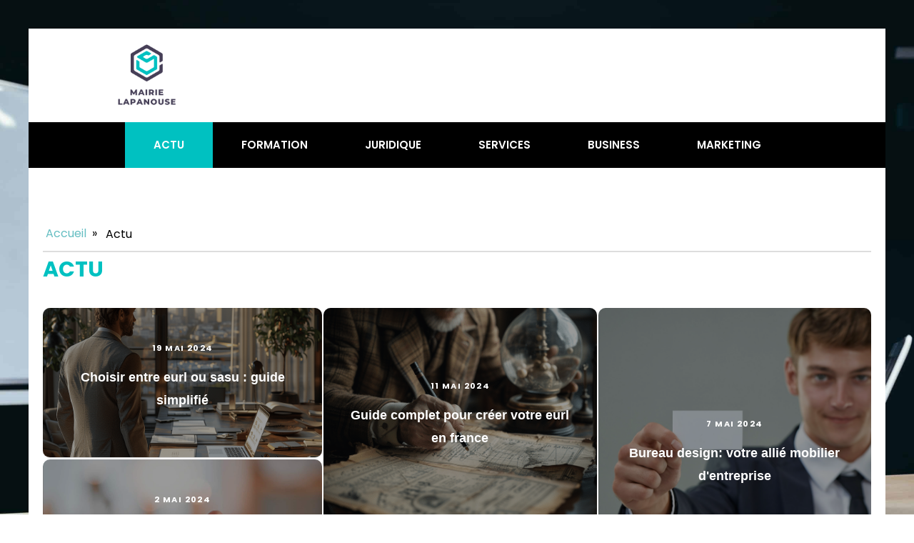

--- FILE ---
content_type: text/html; charset=UTF-8
request_url: https://www.mairie-lapanouse.com/category/actu/
body_size: 19504
content:
<!DOCTYPE html>
<html lang="fr-FR" >
<head>
<meta charset="UTF-8">
<meta name="viewport" content="width=device-width, initial-scale=1.0">
<!-- WP_HEAD() START -->
<meta name='robots' content='index, follow, max-image-preview:large, max-snippet:-1, max-video-preview:-1' />
	<style>img:is([sizes="auto" i], [sizes^="auto," i]) { contain-intrinsic-size: 3000px 1500px }</style>
	
	<!-- This site is optimized with the Yoast SEO plugin v26.3 - https://yoast.com/wordpress/plugins/seo/ -->
	<title>Archives des Actu - Mairie Lapanouse</title>
<link data-wpr-hosted-gf-parameters="family=Poppins%3A100%2C200%2C300%2C400%2C500%2C600%2C700%2C800%2C900%7CPoppins%3A100%2C200%2C300%2C400%2C500%2C600%2C700%2C800%2C900&display=swap" href="https://www.mairie-lapanouse.com/wp-content/cache/fonts/1/google-fonts/css/e/8/8/cd7310f0ecc92040a0e6c9c8b4af1.css" rel="stylesheet">
	<link rel="canonical" href="https://www.mairie-lapanouse.com/category/actu/" />
	<meta property="og:locale" content="fr_FR" />
	<meta property="og:type" content="article" />
	<meta property="og:title" content="Archives des Actu - Mairie Lapanouse" />
	<meta property="og:url" content="https://www.mairie-lapanouse.com/category/actu/" />
	<meta property="og:site_name" content="Mairie Lapanouse" />
	<meta name="twitter:card" content="summary_large_image" />
	<script type="application/ld+json" class="yoast-schema-graph">{"@context":"https://schema.org","@graph":[{"@type":"CollectionPage","@id":"https://www.mairie-lapanouse.com/category/actu/","url":"https://www.mairie-lapanouse.com/category/actu/","name":"Archives des Actu - Mairie Lapanouse","isPartOf":{"@id":"https://www.mairie-lapanouse.com/#website"},"primaryImageOfPage":{"@id":"https://www.mairie-lapanouse.com/category/actu/#primaryimage"},"image":{"@id":"https://www.mairie-lapanouse.com/category/actu/#primaryimage"},"thumbnailUrl":"https://www.mairie-lapanouse.com/wp-content/uploads/2024/05/choisir-entre-eurl-ou-sasu-guide-simplifie.png","breadcrumb":{"@id":"https://www.mairie-lapanouse.com/category/actu/#breadcrumb"},"inLanguage":"fr-FR"},{"@type":"ImageObject","inLanguage":"fr-FR","@id":"https://www.mairie-lapanouse.com/category/actu/#primaryimage","url":"https://www.mairie-lapanouse.com/wp-content/uploads/2024/05/choisir-entre-eurl-ou-sasu-guide-simplifie.png","contentUrl":"https://www.mairie-lapanouse.com/wp-content/uploads/2024/05/choisir-entre-eurl-ou-sasu-guide-simplifie.png","width":1024,"height":1024},{"@type":"BreadcrumbList","@id":"https://www.mairie-lapanouse.com/category/actu/#breadcrumb","itemListElement":[{"@type":"ListItem","position":1,"name":"Accueil","item":"https://www.mairie-lapanouse.com/"},{"@type":"ListItem","position":2,"name":"Actu"}]},{"@type":"WebSite","@id":"https://www.mairie-lapanouse.com/#website","url":"https://www.mairie-lapanouse.com/","name":"Mairie Lapanouse","description":"Savoir, n&#039;importe quand, n&#039;importe où.","publisher":{"@id":"https://www.mairie-lapanouse.com/#organization"},"potentialAction":[{"@type":"SearchAction","target":{"@type":"EntryPoint","urlTemplate":"https://www.mairie-lapanouse.com/?s={search_term_string}"},"query-input":{"@type":"PropertyValueSpecification","valueRequired":true,"valueName":"search_term_string"}}],"inLanguage":"fr-FR"},{"@type":"Organization","@id":"https://www.mairie-lapanouse.com/#organization","name":"Mairie Lapanouse","url":"https://www.mairie-lapanouse.com/","logo":{"@type":"ImageObject","inLanguage":"fr-FR","@id":"https://www.mairie-lapanouse.com/#/schema/logo/image/","url":"https://www.mairie-lapanouse.com/wp-content/uploads/2022/11/cropped-mairie-logo-lapanouse.png","contentUrl":"https://www.mairie-lapanouse.com/wp-content/uploads/2022/11/cropped-mairie-logo-lapanouse.png","width":500,"height":260,"caption":"Mairie Lapanouse"},"image":{"@id":"https://www.mairie-lapanouse.com/#/schema/logo/image/"}}]}</script>
	<!-- / Yoast SEO plugin. -->


<link href='https://fonts.gstatic.com' crossorigin rel='preconnect' />
<link rel="alternate" type="application/rss+xml" title="Mairie Lapanouse &raquo; Flux de la catégorie Actu" href="https://www.mairie-lapanouse.com/category/actu/feed/" />
<link rel='stylesheet' id='wp-block-library-css' href='https://www.mairie-lapanouse.com/wp-includes/css/dist/block-library/style.min.css?ver=6.8.3' type='text/css' media='all' />
<style id='classic-theme-styles-inline-css' type='text/css'>
/*! This file is auto-generated */
.wp-block-button__link{color:#fff;background-color:#32373c;border-radius:9999px;box-shadow:none;text-decoration:none;padding:calc(.667em + 2px) calc(1.333em + 2px);font-size:1.125em}.wp-block-file__button{background:#32373c;color:#fff;text-decoration:none}
</style>
<style id='global-styles-inline-css' type='text/css'>
:root{--wp--preset--aspect-ratio--square: 1;--wp--preset--aspect-ratio--4-3: 4/3;--wp--preset--aspect-ratio--3-4: 3/4;--wp--preset--aspect-ratio--3-2: 3/2;--wp--preset--aspect-ratio--2-3: 2/3;--wp--preset--aspect-ratio--16-9: 16/9;--wp--preset--aspect-ratio--9-16: 9/16;--wp--preset--color--black: #000000;--wp--preset--color--cyan-bluish-gray: #abb8c3;--wp--preset--color--white: #ffffff;--wp--preset--color--pale-pink: #f78da7;--wp--preset--color--vivid-red: #cf2e2e;--wp--preset--color--luminous-vivid-orange: #ff6900;--wp--preset--color--luminous-vivid-amber: #fcb900;--wp--preset--color--light-green-cyan: #7bdcb5;--wp--preset--color--vivid-green-cyan: #00d084;--wp--preset--color--pale-cyan-blue: #8ed1fc;--wp--preset--color--vivid-cyan-blue: #0693e3;--wp--preset--color--vivid-purple: #9b51e0;--wp--preset--gradient--vivid-cyan-blue-to-vivid-purple: linear-gradient(135deg,rgba(6,147,227,1) 0%,rgb(155,81,224) 100%);--wp--preset--gradient--light-green-cyan-to-vivid-green-cyan: linear-gradient(135deg,rgb(122,220,180) 0%,rgb(0,208,130) 100%);--wp--preset--gradient--luminous-vivid-amber-to-luminous-vivid-orange: linear-gradient(135deg,rgba(252,185,0,1) 0%,rgba(255,105,0,1) 100%);--wp--preset--gradient--luminous-vivid-orange-to-vivid-red: linear-gradient(135deg,rgba(255,105,0,1) 0%,rgb(207,46,46) 100%);--wp--preset--gradient--very-light-gray-to-cyan-bluish-gray: linear-gradient(135deg,rgb(238,238,238) 0%,rgb(169,184,195) 100%);--wp--preset--gradient--cool-to-warm-spectrum: linear-gradient(135deg,rgb(74,234,220) 0%,rgb(151,120,209) 20%,rgb(207,42,186) 40%,rgb(238,44,130) 60%,rgb(251,105,98) 80%,rgb(254,248,76) 100%);--wp--preset--gradient--blush-light-purple: linear-gradient(135deg,rgb(255,206,236) 0%,rgb(152,150,240) 100%);--wp--preset--gradient--blush-bordeaux: linear-gradient(135deg,rgb(254,205,165) 0%,rgb(254,45,45) 50%,rgb(107,0,62) 100%);--wp--preset--gradient--luminous-dusk: linear-gradient(135deg,rgb(255,203,112) 0%,rgb(199,81,192) 50%,rgb(65,88,208) 100%);--wp--preset--gradient--pale-ocean: linear-gradient(135deg,rgb(255,245,203) 0%,rgb(182,227,212) 50%,rgb(51,167,181) 100%);--wp--preset--gradient--electric-grass: linear-gradient(135deg,rgb(202,248,128) 0%,rgb(113,206,126) 100%);--wp--preset--gradient--midnight: linear-gradient(135deg,rgb(2,3,129) 0%,rgb(40,116,252) 100%);--wp--preset--font-size--small: 13px;--wp--preset--font-size--medium: 20px;--wp--preset--font-size--large: 36px;--wp--preset--font-size--x-large: 42px;--wp--preset--spacing--20: 0.44rem;--wp--preset--spacing--30: 0.67rem;--wp--preset--spacing--40: 1rem;--wp--preset--spacing--50: 1.5rem;--wp--preset--spacing--60: 2.25rem;--wp--preset--spacing--70: 3.38rem;--wp--preset--spacing--80: 5.06rem;--wp--preset--shadow--natural: 6px 6px 9px rgba(0, 0, 0, 0.2);--wp--preset--shadow--deep: 12px 12px 50px rgba(0, 0, 0, 0.4);--wp--preset--shadow--sharp: 6px 6px 0px rgba(0, 0, 0, 0.2);--wp--preset--shadow--outlined: 6px 6px 0px -3px rgba(255, 255, 255, 1), 6px 6px rgba(0, 0, 0, 1);--wp--preset--shadow--crisp: 6px 6px 0px rgba(0, 0, 0, 1);}:where(.is-layout-flex){gap: 0.5em;}:where(.is-layout-grid){gap: 0.5em;}body .is-layout-flex{display: flex;}.is-layout-flex{flex-wrap: wrap;align-items: center;}.is-layout-flex > :is(*, div){margin: 0;}body .is-layout-grid{display: grid;}.is-layout-grid > :is(*, div){margin: 0;}:where(.wp-block-columns.is-layout-flex){gap: 2em;}:where(.wp-block-columns.is-layout-grid){gap: 2em;}:where(.wp-block-post-template.is-layout-flex){gap: 1.25em;}:where(.wp-block-post-template.is-layout-grid){gap: 1.25em;}.has-black-color{color: var(--wp--preset--color--black) !important;}.has-cyan-bluish-gray-color{color: var(--wp--preset--color--cyan-bluish-gray) !important;}.has-white-color{color: var(--wp--preset--color--white) !important;}.has-pale-pink-color{color: var(--wp--preset--color--pale-pink) !important;}.has-vivid-red-color{color: var(--wp--preset--color--vivid-red) !important;}.has-luminous-vivid-orange-color{color: var(--wp--preset--color--luminous-vivid-orange) !important;}.has-luminous-vivid-amber-color{color: var(--wp--preset--color--luminous-vivid-amber) !important;}.has-light-green-cyan-color{color: var(--wp--preset--color--light-green-cyan) !important;}.has-vivid-green-cyan-color{color: var(--wp--preset--color--vivid-green-cyan) !important;}.has-pale-cyan-blue-color{color: var(--wp--preset--color--pale-cyan-blue) !important;}.has-vivid-cyan-blue-color{color: var(--wp--preset--color--vivid-cyan-blue) !important;}.has-vivid-purple-color{color: var(--wp--preset--color--vivid-purple) !important;}.has-black-background-color{background-color: var(--wp--preset--color--black) !important;}.has-cyan-bluish-gray-background-color{background-color: var(--wp--preset--color--cyan-bluish-gray) !important;}.has-white-background-color{background-color: var(--wp--preset--color--white) !important;}.has-pale-pink-background-color{background-color: var(--wp--preset--color--pale-pink) !important;}.has-vivid-red-background-color{background-color: var(--wp--preset--color--vivid-red) !important;}.has-luminous-vivid-orange-background-color{background-color: var(--wp--preset--color--luminous-vivid-orange) !important;}.has-luminous-vivid-amber-background-color{background-color: var(--wp--preset--color--luminous-vivid-amber) !important;}.has-light-green-cyan-background-color{background-color: var(--wp--preset--color--light-green-cyan) !important;}.has-vivid-green-cyan-background-color{background-color: var(--wp--preset--color--vivid-green-cyan) !important;}.has-pale-cyan-blue-background-color{background-color: var(--wp--preset--color--pale-cyan-blue) !important;}.has-vivid-cyan-blue-background-color{background-color: var(--wp--preset--color--vivid-cyan-blue) !important;}.has-vivid-purple-background-color{background-color: var(--wp--preset--color--vivid-purple) !important;}.has-black-border-color{border-color: var(--wp--preset--color--black) !important;}.has-cyan-bluish-gray-border-color{border-color: var(--wp--preset--color--cyan-bluish-gray) !important;}.has-white-border-color{border-color: var(--wp--preset--color--white) !important;}.has-pale-pink-border-color{border-color: var(--wp--preset--color--pale-pink) !important;}.has-vivid-red-border-color{border-color: var(--wp--preset--color--vivid-red) !important;}.has-luminous-vivid-orange-border-color{border-color: var(--wp--preset--color--luminous-vivid-orange) !important;}.has-luminous-vivid-amber-border-color{border-color: var(--wp--preset--color--luminous-vivid-amber) !important;}.has-light-green-cyan-border-color{border-color: var(--wp--preset--color--light-green-cyan) !important;}.has-vivid-green-cyan-border-color{border-color: var(--wp--preset--color--vivid-green-cyan) !important;}.has-pale-cyan-blue-border-color{border-color: var(--wp--preset--color--pale-cyan-blue) !important;}.has-vivid-cyan-blue-border-color{border-color: var(--wp--preset--color--vivid-cyan-blue) !important;}.has-vivid-purple-border-color{border-color: var(--wp--preset--color--vivid-purple) !important;}.has-vivid-cyan-blue-to-vivid-purple-gradient-background{background: var(--wp--preset--gradient--vivid-cyan-blue-to-vivid-purple) !important;}.has-light-green-cyan-to-vivid-green-cyan-gradient-background{background: var(--wp--preset--gradient--light-green-cyan-to-vivid-green-cyan) !important;}.has-luminous-vivid-amber-to-luminous-vivid-orange-gradient-background{background: var(--wp--preset--gradient--luminous-vivid-amber-to-luminous-vivid-orange) !important;}.has-luminous-vivid-orange-to-vivid-red-gradient-background{background: var(--wp--preset--gradient--luminous-vivid-orange-to-vivid-red) !important;}.has-very-light-gray-to-cyan-bluish-gray-gradient-background{background: var(--wp--preset--gradient--very-light-gray-to-cyan-bluish-gray) !important;}.has-cool-to-warm-spectrum-gradient-background{background: var(--wp--preset--gradient--cool-to-warm-spectrum) !important;}.has-blush-light-purple-gradient-background{background: var(--wp--preset--gradient--blush-light-purple) !important;}.has-blush-bordeaux-gradient-background{background: var(--wp--preset--gradient--blush-bordeaux) !important;}.has-luminous-dusk-gradient-background{background: var(--wp--preset--gradient--luminous-dusk) !important;}.has-pale-ocean-gradient-background{background: var(--wp--preset--gradient--pale-ocean) !important;}.has-electric-grass-gradient-background{background: var(--wp--preset--gradient--electric-grass) !important;}.has-midnight-gradient-background{background: var(--wp--preset--gradient--midnight) !important;}.has-small-font-size{font-size: var(--wp--preset--font-size--small) !important;}.has-medium-font-size{font-size: var(--wp--preset--font-size--medium) !important;}.has-large-font-size{font-size: var(--wp--preset--font-size--large) !important;}.has-x-large-font-size{font-size: var(--wp--preset--font-size--x-large) !important;}
:where(.wp-block-post-template.is-layout-flex){gap: 1.25em;}:where(.wp-block-post-template.is-layout-grid){gap: 1.25em;}
:where(.wp-block-columns.is-layout-flex){gap: 2em;}:where(.wp-block-columns.is-layout-grid){gap: 2em;}
:root :where(.wp-block-pullquote){font-size: 1.5em;line-height: 1.6;}
</style>
<link data-minify="1" rel='stylesheet' id='oxygen-css' href='https://www.mairie-lapanouse.com/wp-content/cache/min/1/wp-content/plugins/oxygen/component-framework/oxygen.css?ver=1741027361' type='text/css' media='all' />
<link data-minify="1" rel='stylesheet' id='recent-posts-widget-with-thumbnails-public-style-css' href='https://www.mairie-lapanouse.com/wp-content/cache/min/1/wp-content/plugins/recent-posts-widget-with-thumbnails/public.css?ver=1741027361' type='text/css' media='all' />
<style id='rocket-lazyload-inline-css' type='text/css'>
.rll-youtube-player{position:relative;padding-bottom:56.23%;height:0;overflow:hidden;max-width:100%;}.rll-youtube-player:focus-within{outline: 2px solid currentColor;outline-offset: 5px;}.rll-youtube-player iframe{position:absolute;top:0;left:0;width:100%;height:100%;z-index:100;background:0 0}.rll-youtube-player img{bottom:0;display:block;left:0;margin:auto;max-width:100%;width:100%;position:absolute;right:0;top:0;border:none;height:auto;-webkit-transition:.4s all;-moz-transition:.4s all;transition:.4s all}.rll-youtube-player img:hover{-webkit-filter:brightness(75%)}.rll-youtube-player .play{height:100%;width:100%;left:0;top:0;position:absolute;background:var(--wpr-bg-0dbf8d7e-a453-4b33-b8f8-0cf2f8bcb50b) no-repeat center;background-color: transparent !important;cursor:pointer;border:none;}
</style>
<script type="text/javascript" src="https://www.mairie-lapanouse.com/wp-includes/js/jquery/jquery.min.js?ver=3.7.1" id="jquery-core-js"></script>
<link rel="https://api.w.org/" href="https://www.mairie-lapanouse.com/wp-json/" /><link rel="alternate" title="JSON" type="application/json" href="https://www.mairie-lapanouse.com/wp-json/wp/v2/categories/1" /><link rel="EditURI" type="application/rsd+xml" title="RSD" href="https://www.mairie-lapanouse.com/xmlrpc.php?rsd" />
<meta name="generator" content="WordPress 6.8.3" />
<meta name="robots" content="noarchive"><link rel="icon" href="https://www.mairie-lapanouse.com/wp-content/uploads/2022/11/cropped-cropped-mairie-logo-lapanouse-32x32.png" sizes="32x32" />
<link rel="icon" href="https://www.mairie-lapanouse.com/wp-content/uploads/2022/11/cropped-cropped-mairie-logo-lapanouse-192x192.png" sizes="192x192" />
<link rel="apple-touch-icon" href="https://www.mairie-lapanouse.com/wp-content/uploads/2022/11/cropped-cropped-mairie-logo-lapanouse-180x180.png" />
<meta name="msapplication-TileImage" content="https://www.mairie-lapanouse.com/wp-content/uploads/2022/11/cropped-cropped-mairie-logo-lapanouse-270x270.png" />
		<style type="text/css" id="wp-custom-css">
			/*variable couleur*/
:root {
	--main-bg-cat: #00c1c1;
	--main-bg-head-sidebar: #00c1c1;
	--main-bg-submit: #000;
	--main-btn-read: #000;
}
/*fin var couleur*/

.rpwwt-post-title {
	color: #000;
}

picture img {
	width: 100%;
	height: auto;
}

h1 span a {
	color: var(--main-bg-head-sidebar) ;
}

.custom-grid .oxy-post{
	width:100% !important;
}

/*border-radius*/
.swiper-slide-active {
	border-radius: 10px;
}

.oxy-post-image-fixed-ratio {
	border-radius: 10px;
}

a.oxy-post-image {
	border-radius: 10px;
}

h2.widgettitle img {
	border-radius: 10px;
}

aside img {
	border-radius: 10px;
}

.oxy-post-overlay {
	border-radius: 10px;
}

.oxy-post-image {
	border-radius: 10px;
}

.oxy-post {
	border-radius: 10px;
}

.single img {
	border-radius: 10px;
}

.swiper-container
{
	width: 100%;
	border-radius: 10px;
}

.custom-content {
	border-radius: 10px;
}

/*border-radius fin*/

/*wp-cat*/
.custom-grid .oxy-post{
	width:100% !important;
}

.wp-cat ul.post-categories {
	position: absolute;
	bottom: 0;
}

.wp-cat .oxy-post-image {
	position: relative;
}


.wp-cat ul.post-categories li {
	background-color: var(--main-bg-cat);
	color: #fff;
	text-transform: capitalize;
	padding: 5px;
	border-radius: 0px 0px 0px 10px;
}

.wp-cat ul.post-categories li a{
	color:#fff;
}

/*Fin wp-cat*/

div input.wpcf7-form-control.has-spinner.wpcf7-submit {
	background: var(--main-bg-cat);
	color: #fff;
	border: 0px;
	padding: 5px 25px;
}


#_posts_grid-359-46 > .oxy-posts {
	grid-column-gap: 0.6px !important;
}

#_posts_grid-352-46 > .oxy-posts {
	grid-template-columns: auto !important;
}

/*.post-categories li a:nth-child(1) {
background-color: #da281d;
border-radius: 0px !important;
}*/

div#div_block-296-690 .oxy-post {
	margin-bottom: 1em !important;
}

.oxy-post.rocket-lazyload.entered.lazyloaded {
	height: 100% !important;
}

#_posts_grid-48-28 > .oxy-posts {
	grid-auto-rows: auto !important;
}
.oxy-easy-posts-pages {
	display: none;
}

span#span-37-29 a {
	color: #fff;
}

.ftr-img img {
	width: 100%;
	height: auto;
}

.archive h1 a {
	color: var(--main-bg-cat);
}

a.oxy-read-more {
	background: var(--main-btn-read) !important;
	color: #fff !important;
	border: 0px !important;
	margin-top: 25px;
	font-size: 12px !important;
}



/*section 1*/
#_posts_grid-120-73 > .oxy-posts {
	grid-template-columns: auto !important;
}

div#_posts_grid-352-46 .oxy-post-image-overlay {
	padding: 25rem 2rem 0rem 1rem !important;
	height: 504px;
	align-items: start;
}

.custom-ctn h2 {text-align: left;padding-bottom: 15px;}



ul.post-categories li {
	list-style: none;
	display: inline-block;
}

.wp-category ul.post-categories li a {
	background: var(--main-bg-cat)
		;    color: #fff;
	padding: 5px;
}

ul.post-categories {
	padding: 0;
	margin: 0;
}

div#div_block-111-73 {
	position: relative;
	padding:0px;
}

div#div_block-112-73 {
	padding: 0;
}

div#new_columns-350-46 .wp-category {
	position: absolute;
	left: 16px;
	bottom: 180px;
}

div#div_block-353-46 .oxy-post-image-overlay {
	height: 250px;
	padding: 110px 0px 0px 20px;
}


#_posts_grid-352-46 > .oxy-posts {
	grid-template-columns: auto !important;
	margin-right: -34px;
}

#_posts_grid-120-73 > .oxy-posts {
	gap: 1px !important;
}

#_posts_grid-126-73 > .oxy-posts {
	gap: 1px !important;
}

#_posts_grid-122-73 > .oxy-posts {
	gap: 0px !important;
}

#_posts_grid-128-73 > .oxy-posts {
	gap: 0px !important;
}
/*fin section 1*/

/*section 2*/

#_posts_grid-142-73 .oxy-post {
	width: 100% !important;
}

div#_posts_grid-142-73 {
	position: relative;
}

#_posts_grid-272-690 .oxy-post {
	margin-bottom: 1rem !important;
	align-items:start !important;
}

.left-img .oxy-post-image-fixed-ratio {
	padding-bottom: 55% !important;
}

#_posts_grid-281-690 .oxy-post {
	width: 100% !important;
}

#_posts_grid-281-690 .oxy-post-image-fixed-ratio {
	padding-bottom: 55% !important;
}

div#div_block-140-73 .wp-category {
	position: absolute;
	left: 6px;
	top: 34%;
}

div#_posts_grid-142-73 ul.post-categories li a {
	color: #fff;
	padding: 5px;
	border-radius: 0px 0px 0px 10px;
}

div#div_block-140-73 .wp-category a.oxy-post-image {background: none;}

#_posts_grid-142-73 .oxy-post-image-fixed-ratio {
	padding-bottom: 55% !important;
}

div#div_block-141-73 .oxy-post {
	width: 100%;
}

div#div_block-141-73 .oxy-post-image-fixed-ratio {
	padding-bottom: 63% !important;
}

div#div_block-141-73 .wp-category {
	position: absolute;
	top: 20px;
	left: 6px;
}

.wp-category a.oxy-post-image {
	background: none !important;
}

#_posts_grid-148-73 .oxy-post {margin-bottom: 0px !important;}

#_posts_grid-150-73 .oxy-post {
	margin-bottom: 0px !important;
}

.custom-date {
	font-size: 12px !important;
}

/*fin section 2*/

/*section 3*/
#_posts_grid-176-73 .oxy-post {
	width: 100% !important;
}

#_posts_grid-182-73 .oxy-post {
	width: 100% !important;
}

#_posts_grid-187-73 .oxy-post {
	width: 100%;
}

div#div_block-175-73 .wp-category {
	position: absolute;
	top: 194px;
	left: 6px;
}
div#div_block-175-73 ul.post-categories a {
	border-radius: 0px 0px 0px 10px;
}

#_posts_grid-176-73 .oxy-post {
	margin-bottom: 0em !important;
}

#_posts_grid-281-690 .oxy-post {
	margin-bottom: 0em !important;
}

#_posts_grid-278-690 .oxy-post {
	margin-bottom: 1em !important;
}

#_posts_grid-176-73 .oxy-post-image-fixed-ratio {
	padding-bottom: 55% !important;
}

div#div_block-280-690 {
	position: relative;
}

#_posts_grid-281-690 .wp-category {
	position: absolute;
	top: 191px;
	left: 6px;
}

#_posts_grid-281-690 ul.post-categories a {
	border-radius: 0px 0px 0px 10px;
}

#_posts_grid-282-690 .oxy-post {
	margin-bottom: 1em !important;
}

div#div_block-177-73 .wp-category {
	position: absolute;
	top: 19px;
	left: 6px;
}

#_posts_grid-182-73 .oxy-post-image-fixed-ratio {
	padding-bottom: 50% !important;
}

#_posts_grid-187-73 .oxy-post {
	width: 100% !important;
}

#_posts_grid-187-73 .oxy-post-image-fixed-ratio {
	padding-bottom: 50% !important;
}

#_posts_grid-182-73 .oxy-post {
	margin-bottom: 0px !important;
}

/*fin section 3*/

/*section 4*/

#_posts_grid-210-73 .oxy-post {
	width: 100% !important;
	padding:0px !important;
	border-radius:10px;
}

#div_block-209-73 .wp-category {
	position: absolute;
	top: 25px;
	left: -9px;
}

.custom-content {
	padding: 20px 20px 0px  20px;
}

div#div_block-218-73 .oxy-post {
	width: 100%;

	padding: 0px !important;
	border-radius:10px;
}

div#div_block-218-73 .custom-content {
	padding: 20px 20px 20px 20px;
}

#_posts_grid-219-73 .oxy-post {
	margin-bottom: 0px !important;
}

/*fin section 4*/

/*section 5*/
div#div_block-225-73 .wp-category {
	position: relative;
	top: -252px;
	left: -10px;
}

div#div_block-225-73 h2 {
	text-align: center;
}

li#sp_widget_post_slider-2 {
	position: relative;
	width: 100%;
}

.slick-slide img {
	width: 100%;
	height: 500px;
	object-fit: cover;
}
/*fin section 5*/

aside li {
	list-style: none;
}

li#search-2 h2.widgettitle:after {
	content: '';
	width: 100%;
	height: 2px;
	background: #000000;
	position: absolute;
	top: 75px;
	left: 20px;
}


li#recent-posts-widget-with-thumbnails-2 h2.widgettitle:after {
	content: '';
	position: absolute;
	width: 100%;
	height: 2px;
	background: #da281d;
	left: 30px;
	top: 28px;
}

li#media_gallery-2 {
	position: relative;
}

li#media_gallery-2 h2.widgettitle:after {
	content: '';
	background: #000;
	height: 2px;
	width: 100%;
	position: absolute;
	left: 0;
	top: 56px;
}

li#recent-posts-widget-with-thumbnails-2 {
	position: relative;
}

aside {
	position: relative;
}


h2.widgettitle {
	text-transform: uppercase;
	font-size: 16px;
	color: #2b2c28;
	margin-bottom:20px;
}

li#sp_widget_post_slider-2 {
	margin-top: 30px;
}

input#s {
	height: 40px;
	width:170px;
}

h2.widgettitle {
	margin-top: 5px;
	background: var(--main-bg-head-sidebar);
	color: #fff;
	width: 55%;
	padding: 0px 5px;
}

h2.widgettitle:after{
	content: '';
	width: 85% !important;
	height: 2px;
	background: var(--main-bg-head-sidebar);
	position: absolute;
	top: 133px;
	left: 20px;
}

li#search-2 h2.widgettitle:after {
	content: '';
	width: 100%;
	height: 2px;
	background: var(--main-bg-head-sidebar);
	position: absolute;
	top: 50px;
	left: 20px;
}

input#searchsubmit {
	padding: 10px 16px;
	border: 0;
	background: var(--main-bg-submit);
	color: #fff;
}

#searchform {
	margin-bottom: 25px;
}

li#sp_widget_post_slider-2 h2.widgettitle:after {
	content: '';
	width: 100%;
	height: 3px;
	background: #000000;
	position: absolute;
	top: 76px;
	left: 20px;
}

.wps-caption {
	text-align: center;
	border-radius: 0px 0px 10px 10px;
}

.entered.lazyloaded {
	border-radius: 10px;
}

a.oxy-post-image {
	border-radius: 10px;
}

div#div_block-218-73 .entered.lazyloaded {
	border-radius: 10px 10px 10px 10px;
}

div#_posts_grid-287-690 .wp-category {
	position: relative;
	top: -42px;
}

div#_posts_grid-287-690 ul.post-categories a {
	border-radius: 0px 0px 0px 10px;
}

.grid-img .oxy-post {
	width: 100% !important;
}

.grid-img .wp-category {
	position: absolute;
	top: 359px;
	left: 6px;
}

.grid-img ul.post-categories a {
	border-radius: 0px 0px 0px 10px;
}

.img-left-big .oxy-post-image-fixed-ratio {
	padding-bottom: 50% !important;
}

#_posts_grid-302-690 .oxy-post {
	align-items: start !important;
	margin-bottom: 2em !important;
}

.oxy-post-image-overlay {
	border-radius: 10px;
}

nav.oxel-breadcrumb ul.post-categories li a {
	background: no-repeat;
	color: #000;
	position: relative;
	top: -3px;
}

.archive .oxy-post {
	width: 100% !important;
	padding:0px !important;
	border-bottom: 1px solid #dddddd;
}

.archive .wp-category {
	position: relative;
	left: -10px;
	bottom: 45px;
}

.custom-feature img.entered.lazyloaded {
	width: 100%;
	height: 600px;
	object-fit: cover;
}

.single input#searchsubmit {
	padding: 10px 6px;
}

div#_posts_grid-210-73 .entered.lazyloaded {
	border-radius: 10px 10px 0px 0px;
}



li#custom_html-3 h2.widgettitle:after {
	content: '';
	width: 50%;
	height: 5px;
	background: #dddddd;
	position: absolute;
	top: 8px;
	left: 123px;
}

li#custom_html-3 {
	position: relative;
	margin-top: 30px;
}

#section-2-306 .ct-section-inner-wrap {
	padding-top: 20px;
	padding-right: 20px;
	padding-bottom: 75px;
	padding-left: 20px;
}

input.wpcf7-form-control.has-spinner.wpcf7-submit {
	background: #33bc7e;
	color: #fff;
	border: 0px;
	padding: 5px 25px;
}

#rpwwt-recent-posts-widget-with-thumbnails-2 img {
	width: 100px;
	height: 75px;
	object-fit: cover;
}

span.rpwwt-post-title {
	font-size: 14px;
	color: #000;
	font-weight: 600;
}

div#div_block-331-46 .oxy-post {
	width: 100% !important;
}

div#div_block-331-46 .wp-category {
	position: relative;
	top: -41px;
	left: -10px;
}


div#div_block-331-46 ul.post-categories a {
	border-radius: 0px 0px 0px 10px;
}

#_posts_grid-326-46 .oxy-post {
	margin-bottom: 1em !important;
	align-items: start !important;
}

#_posts_grid-347-46 .oxy-post {
	margin-bottom: 1em !important;
	align-items: start !important;
}

label.wp-block-search__label {
	background: #000;
	color: #fff;
	padding:0px 6px;
}

label.wp-block-search__label:after {
	content: '';
	width: 85% !important;
	height: 2px;
	background: black;
	position: absolute;
	top: 42px;
	left: 20px;
}

.wp-block-search__inside-wrapper {
	margin-top: 20px;
}

/*mobile*/
@media (max-width: 500px){
	div#_posts_grid-352-46 .oxy-post-image-overlay {
		height: 572px;
	}
	div#div_block-225-73 .wp-category {
		display:none;
	}
	.archive .wp-category {
		display:none;
	}
	div#new_columns-48-38 {
		margin-left: 0px;
		padding-right: 20px;
		padding-left: 20px;
	}
	picture#image-97-31 img {
		width: 220%;
		height: auto;
	}
	li#search-2 h2.widgettitle:after {
		width: 87%;
	}
	.grid-img .wp-category {
		position: absolute;
		top: 239px;
		left: 6px;
	}
	#_posts_grid-281-690 .wp-category {
		top: 124px;
	}
	div#div_block-175-73 .wp-category {
		top: 126px;
	}
	div#div_block-140-73 .wp-category {
		position: absolute;
		left: 6px;
		top: 25%;
	}
	section#section-109-73 .wp-category {
		position: absolute;
		left: 16px;
		bottom: 155px;
	}
	li#block-7 {
		display: none;
	}  


}

.widget_search {
	width: 100% !important;
}
/*fin mobile*/
* 
* 
/* Style global des tables */
.single-post table {
  width: 100%;
  border-collapse: collapse;
  margin: 1.5rem 0;
  font-size: 16px;
}

/* Bordures et couleurs */
.single-post th, .single-post td {
  border: 1px solid #ddd;
  padding: 12px 16px;
  text-align: left;
}

/* En-tête */
.single-post th {
  background-color: #f5f5f5;
  color: #333;
  font-weight: 600;
}

/* Lignes alternées */
.single-post tr:nth-child(even) {
  background-color: #fafafa;
}

/* Table responsive sur mobile */
@media (max-width: 600px) {
  .single-post table, .single-post thead, .single-post tbody, .single-post th, .single-post td, .single-post tr {
    display: block;
  }
  .single-post tr {
    margin-bottom: 1rem;
  }
  .single-post td {
    text-align: right;
    padding-left: 50%;
    position: relative;
  }
  .single-post td::before {
    content: attr(data-label);
    position: absolute;
    left: 16px;
    width: 45%;
    text-align: left;
    font-weight: bold;
  }
}		</style>
		<link data-minify="1" rel='stylesheet' id='oxygen-cache-334-css' href='https://www.mairie-lapanouse.com/wp-content/cache/min/1/wp-content/uploads/oxygen/css/334.css?ver=1741027361' type='text/css' media='all' />
<link data-minify="1" rel='stylesheet' id='oxygen-cache-331-css' href='https://www.mairie-lapanouse.com/wp-content/cache/min/1/wp-content/uploads/oxygen/css/331.css?ver=1741028343' type='text/css' media='all' />
<link data-minify="1" rel='stylesheet' id='oxygen-universal-styles-css' href='https://www.mairie-lapanouse.com/wp-content/cache/background-css/1/www.mairie-lapanouse.com/wp-content/cache/min/1/wp-content/uploads/oxygen/css/universal.css?ver=1741027361&wpr_t=1763655885' type='text/css' media='all' />
<noscript><style id="rocket-lazyload-nojs-css">.rll-youtube-player, [data-lazy-src]{display:none !important;}</style></noscript><!-- END OF WP_HEAD() -->
<style id="wpr-lazyload-bg-container"></style><style id="wpr-lazyload-bg-exclusion"></style>
<noscript>
<style id="wpr-lazyload-bg-nostyle">.oxy-pro-menu .oxy-pro-menu-off-canvas-container,.oxy-pro-menu .oxy-pro-menu-open-container{--wpr-bg-cebe230e-07f9-473d-8c98-8c6695216320: url('https://www.mairie-lapanouse.com/wp-content/cache/min/1/wp-content/uploads/oxygen/css/');}body{--wpr-bg-7e995f81-fc1f-4972-ad44-c48b9532e787: url('https://www.mairie-lapanouse.com/wp-content/uploads/2024/04/simulation-de-portage-salarial-une-approche-pratique-pour-evaluer-vos-projets-scaled.jpg');}.rll-youtube-player .play{--wpr-bg-0dbf8d7e-a453-4b33-b8f8-0cf2f8bcb50b: url('https://www.mairie-lapanouse.com/wp-content/plugins/wp-rocket/assets/img/youtube.png');}</style>
</noscript>
<script type="application/javascript">const rocket_pairs = [{"selector":".oxy-pro-menu .oxy-pro-menu-off-canvas-container,.oxy-pro-menu .oxy-pro-menu-open-container","style":".oxy-pro-menu .oxy-pro-menu-off-canvas-container,.oxy-pro-menu .oxy-pro-menu-open-container{--wpr-bg-cebe230e-07f9-473d-8c98-8c6695216320: url('https:\/\/www.mairie-lapanouse.com\/wp-content\/cache\/min\/1\/wp-content\/uploads\/oxygen\/css\/');}","hash":"cebe230e-07f9-473d-8c98-8c6695216320","url":"https:\/\/www.mairie-lapanouse.com\/wp-content\/cache\/min\/1\/wp-content\/uploads\/oxygen\/css\/"},{"selector":"body","style":"body{--wpr-bg-7e995f81-fc1f-4972-ad44-c48b9532e787: url('https:\/\/www.mairie-lapanouse.com\/wp-content\/uploads\/2024\/04\/simulation-de-portage-salarial-une-approche-pratique-pour-evaluer-vos-projets-scaled.jpg');}","hash":"7e995f81-fc1f-4972-ad44-c48b9532e787","url":"https:\/\/www.mairie-lapanouse.com\/wp-content\/uploads\/2024\/04\/simulation-de-portage-salarial-une-approche-pratique-pour-evaluer-vos-projets-scaled.jpg"},{"selector":".rll-youtube-player .play","style":".rll-youtube-player .play{--wpr-bg-0dbf8d7e-a453-4b33-b8f8-0cf2f8bcb50b: url('https:\/\/www.mairie-lapanouse.com\/wp-content\/plugins\/wp-rocket\/assets\/img\/youtube.png');}","hash":"0dbf8d7e-a453-4b33-b8f8-0cf2f8bcb50b","url":"https:\/\/www.mairie-lapanouse.com\/wp-content\/plugins\/wp-rocket\/assets\/img\/youtube.png"}]; const rocket_excluded_pairs = [];</script><meta name="generator" content="WP Rocket 3.20.0.3" data-wpr-features="wpr_lazyload_css_bg_img wpr_minify_js wpr_lazyload_images wpr_lazyload_iframes wpr_image_dimensions wpr_minify_css wpr_preload_links wpr_host_fonts_locally" /></head>
<body class="archive category category-actu category-1 wp-custom-logo wp-theme-oxygen-is-not-a-theme  wp-embed-responsive oxygen-body" >




						<div id="div_block-65-40" class="ct-div-block" ><section id="section-81-40" class=" ct-section" ><div class="ct-section-inner-wrap"><div id="new_columns-83-40" class="ct-new-columns" ><div id="div_block-84-40" class="ct-div-block" ><a id="link-89-40" class="ct-link" href="/"   ><img width="500" height="260"  id="image-97-31" alt="" src="data:image/svg+xml,%3Csvg%20xmlns='http://www.w3.org/2000/svg'%20viewBox='0%200%20500%20260'%3E%3C/svg%3E" class="ct-image" data-lazy-srcset="https://www.mairie-lapanouse.com/wp-content/uploads/2022/11/cropped-mairie-logo-lapanouse.png 500w, https://www.mairie-lapanouse.com/wp-content/uploads/2022/11/cropped-mairie-logo-lapanouse-300x156.png 300w" data-lazy-sizes="(max-width: 500px) 100vw, 500px" data-lazy-src="https://www.mairie-lapanouse.com/wp-content/uploads/2022/11/cropped-mairie-logo-lapanouse.png" /><noscript><img width="500" height="260"  id="image-97-31" alt="" src="https://www.mairie-lapanouse.com/wp-content/uploads/2022/11/cropped-mairie-logo-lapanouse.png" class="ct-image" srcset="https://www.mairie-lapanouse.com/wp-content/uploads/2022/11/cropped-mairie-logo-lapanouse.png 500w, https://www.mairie-lapanouse.com/wp-content/uploads/2022/11/cropped-mairie-logo-lapanouse-300x156.png 300w" sizes="(max-width: 500px) 100vw, 500px" /></noscript></a></div><div id="div_block-85-40" class="ct-div-block" ></div><div id="div_block-86-40" class="ct-div-block" ></div></div></div></section><header id="_header-72-40" class="oxy-header-wrapper oxy-overlay-header oxy-header" ><div id="_header_row-73-40" class="oxy-header-row" ><div class="oxy-header-container"><div id="_header_left-74-40" class="oxy-header-left" ></div><div id="_header_center-75-40" class="oxy-header-center" ><nav id="_nav_menu-78-40" class="oxy-nav-menu oxy-nav-menu-dropdowns oxy-nav-menu-dropdown-arrow" ><div class='oxy-menu-toggle'><div class='oxy-nav-menu-hamburger-wrap'><div class='oxy-nav-menu-hamburger'><div class='oxy-nav-menu-hamburger-line'></div><div class='oxy-nav-menu-hamburger-line'></div><div class='oxy-nav-menu-hamburger-line'></div></div></div></div><div class="menu-mainmenu-container"><ul id="menu-mainmenu" class="oxy-nav-menu-list"><li id="menu-item-14" class="menu-item menu-item-type-taxonomy menu-item-object-category current-menu-item menu-item-14"><a href="https://www.mairie-lapanouse.com/category/actu/" aria-current="page">Actu</a></li>
<li id="menu-item-16" class="menu-item menu-item-type-taxonomy menu-item-object-category menu-item-16"><a href="https://www.mairie-lapanouse.com/category/formation/">Formation</a></li>
<li id="menu-item-17" class="menu-item menu-item-type-taxonomy menu-item-object-category menu-item-17"><a href="https://www.mairie-lapanouse.com/category/juridique/">Juridique</a></li>
<li id="menu-item-18" class="menu-item menu-item-type-taxonomy menu-item-object-category menu-item-18"><a href="https://www.mairie-lapanouse.com/category/services/">Services</a></li>
<li id="menu-item-19" class="menu-item menu-item-type-taxonomy menu-item-object-category menu-item-19"><a href="https://www.mairie-lapanouse.com/category/business/">Business</a></li>
<li id="menu-item-20" class="menu-item menu-item-type-taxonomy menu-item-object-category menu-item-20"><a href="https://www.mairie-lapanouse.com/category/marketing/">Marketing</a></li>
</ul></div></nav></div><div id="_header_right-76-40" class="oxy-header-right" ></div></div></div></header>
		<section id="section-47-28" class=" ct-section" ><div class="ct-section-inner-wrap"><div id="div_block-21-37" class="ct-div-block " ><div id="code_block-22-37" class="ct-code-block oxel-breadcrumb-code" >

<nav aria-label="Breadcrumb" class="oxel-breadcrumb" style="display: none">
	<ol>
					<li>
								<a title="Breadcrumb link to Blog" href="/">Accueil</a>
								<span>&#187;</span>
			</li>
					<li>
				<ul class="post-categories">
	<li><a href="https://www.mairie-lapanouse.com/category/actu/" rel="category tag">Actu</a></li></ul>			</li>
				</ol>
</nav></div></div><div id="div_block-16-37" class="ct-div-block" ><h1 id="text_block-17-37" class="ct-text-block" ><span id="span-18-37" class="ct-span" ><a href="https://www.mairie-lapanouse.com/category/actu/" rel="tag">Actu</a></span></h1></div>        
                <div id="_posts_grid-48-28" class='oxy-easy-posts oxy-posts-grid' >
                    <div class='oxy-posts'>
                 <div data-bg="https://www.mairie-lapanouse.com/wp-content/uploads/2024/05/choisir-entre-eurl-ou-sasu-guide-simplifie.png" class='oxy-post rocket-lazyload' style=''>
  
  	<div class='oxy-post-image-overlay'>
      
    <div class='oxy-post-image-date-overlay'>
		19 mai 2024	</div>
      
    <a class='oxy-post-title' href='https://www.mairie-lapanouse.com/404/choisir-entre-eurl-ou-sasu-guide-simplifie/'>Choisir entre eurl ou sasu : guide simplifié</a>
      
  	</div>

</div> <div data-bg="https://www.mairie-lapanouse.com/wp-content/uploads/2024/04/guide-complet-pour-creer-votre-eurl-en-france-410x410.png" class='oxy-post rocket-lazyload' style=''>
  
  	<div class='oxy-post-image-overlay'>
      
    <div class='oxy-post-image-date-overlay'>
		11 mai 2024	</div>
      
    <a class='oxy-post-title' href='https://www.mairie-lapanouse.com/323/guide-complet-pour-creer-votre-eurl-en-france/'>Guide complet pour créer votre eurl en france</a>
      
  	</div>

</div> <div data-bg="https://www.mairie-lapanouse.com/wp-content/uploads/2024/05/bureau-design-votre-allie-mobilier-dentreprise-scaled.jpg" class='oxy-post rocket-lazyload' style=''>
  
  	<div class='oxy-post-image-overlay'>
      
    <div class='oxy-post-image-date-overlay'>
		7 mai 2024	</div>
      
    <a class='oxy-post-title' href='https://www.mairie-lapanouse.com/394/bureau-design-votre-allie-mobilier-dentreprise/'>Bureau design: votre allié mobilier d'entreprise</a>
      
  	</div>

</div> <div data-bg="https://www.mairie-lapanouse.com/wp-content/uploads/2024/05/formation-au-reiki-quelle-methode-apprendre-scaled.jpg" class='oxy-post rocket-lazyload' style=''>
  
  	<div class='oxy-post-image-overlay'>
      
    <div class='oxy-post-image-date-overlay'>
		2 mai 2024	</div>
      
    <a class='oxy-post-title' href='https://www.mairie-lapanouse.com/400/formation-au-reiki-quelle-methode-apprendre/'>Formation au reiki : quelle méthode apprendre ?</a>
      
  	</div>

</div> <div data-bg="https://www.mairie-lapanouse.com/wp-content/uploads/2024/04/guide-pratique-pour-se-desabonner-de-basic-fit.jpg" class='oxy-post rocket-lazyload' style=''>
  
  	<div class='oxy-post-image-overlay'>
      
    <div class='oxy-post-image-date-overlay'>
		26 avril 2024	</div>
      
    <a class='oxy-post-title' href='https://www.mairie-lapanouse.com/397/guide-pratique-pour-se-desabonner-de-basic-fit/'>Guide pratique pour se désabonner de basic fit</a>
      
  	</div>

</div> <div data-bg="https://www.mairie-lapanouse.com/wp-content/uploads/2024/04/photographe-a-lyon-immortalisez-vos-meilleurs-moments-avec-un-specialiste-410x410.png" class='oxy-post rocket-lazyload' style=''>
  
  	<div class='oxy-post-image-overlay'>
      
    <div class='oxy-post-image-date-overlay'>
		25 avril 2024	</div>
      
    <a class='oxy-post-title' href='https://www.mairie-lapanouse.com/326/photographe-a-lyon-immortalisez-vos-meilleurs-moments-avec-un-specialiste/'>Photographe à Lyon : immortalisez vos meilleurs moments avec un spécialiste</a>
      
  	</div>

</div> <div data-bg="https://www.mairie-lapanouse.com/wp-content/uploads/2024/04/simulation-de-portage-salarial-une-approche-pratique-pour-evaluer-vos-projets-410x410.jpg" class='oxy-post rocket-lazyload' style=''>
  
  	<div class='oxy-post-image-overlay'>
      
    <div class='oxy-post-image-date-overlay'>
		21 avril 2024	</div>
      
    <a class='oxy-post-title' href='https://www.mairie-lapanouse.com/315/simulation-de-portage-salarial-une-approche-pratique-pour-evaluer-vos-projets/'>Simulation de portage salarial : une approche pratique pour évaluer vos projets.</a>
      
  	</div>

</div>            </div>
                        <div class='oxy-easy-posts-pages'>
                <span aria-current="page" class="page-numbers current">1</span>
<a class="page-numbers" href="https://www.mairie-lapanouse.com/category/actu/page/2/">2</a>
<a class="page-numbers" href="https://www.mairie-lapanouse.com/category/actu/page/3/">3</a>
<span class="page-numbers dots">…</span>
<a class="page-numbers" href="https://www.mairie-lapanouse.com/category/actu/page/6/">6</a>
<a class="next page-numbers" href="https://www.mairie-lapanouse.com/category/actu/page/2/">Suivant »</a>            </div>
                            </div>
                </div></section><section id="section-9-37" class=" ct-section" ><div class="ct-section-inner-wrap"><div id="new_columns-10-37" class="ct-new-columns" ><div id="div_block-11-37" class="ct-div-block" >        
                <div id="_posts_grid-23-37" class='oxy-easy-posts oxy-posts-grid' >
                    <div class='oxy-posts'>
                 <div class='oxy-post'>
  
    <a class='oxy-post-image' href='https://www.mairie-lapanouse.com/404/choisir-entre-eurl-ou-sasu-guide-simplifie/'>
      <div data-bg="https://www.mairie-lapanouse.com/wp-content/uploads/2024/05/choisir-entre-eurl-ou-sasu-guide-simplifie.png" class='oxy-post-image-fixed-ratio rocket-lazyload' style=''>
      </div>
      
  
	</a>
  
	<h2>
	<a class='oxy-post-title' href='https://www.mairie-lapanouse.com/404/choisir-entre-eurl-ou-sasu-guide-simplifie/'>
		Choisir entre eurl ou sasu : guide simplifié	</a></h2>

     <div class='custom-date'>
		19 mai 2024	</div>


  </br>

</div> <div class='oxy-post'>
  
    <a class='oxy-post-image' href='https://www.mairie-lapanouse.com/323/guide-complet-pour-creer-votre-eurl-en-france/'>
      <div data-bg="https://www.mairie-lapanouse.com/wp-content/uploads/2024/04/guide-complet-pour-creer-votre-eurl-en-france-410x410.png" class='oxy-post-image-fixed-ratio rocket-lazyload' style=''>
      </div>
      
  
	</a>
  
	<h2>
	<a class='oxy-post-title' href='https://www.mairie-lapanouse.com/323/guide-complet-pour-creer-votre-eurl-en-france/'>
		Guide complet pour créer votre eurl en france	</a></h2>

     <div class='custom-date'>
		11 mai 2024	</div>


  </br>

</div> <div class='oxy-post'>
  
    <a class='oxy-post-image' href='https://www.mairie-lapanouse.com/394/bureau-design-votre-allie-mobilier-dentreprise/'>
      <div data-bg="https://www.mairie-lapanouse.com/wp-content/uploads/2024/05/bureau-design-votre-allie-mobilier-dentreprise-scaled.jpg" class='oxy-post-image-fixed-ratio rocket-lazyload' style=''>
      </div>
      
  
	</a>
  
	<h2>
	<a class='oxy-post-title' href='https://www.mairie-lapanouse.com/394/bureau-design-votre-allie-mobilier-dentreprise/'>
		Bureau design: votre allié mobilier d'entreprise	</a></h2>

     <div class='custom-date'>
		7 mai 2024	</div>


  </br>

</div> <div class='oxy-post'>
  
    <a class='oxy-post-image' href='https://www.mairie-lapanouse.com/400/formation-au-reiki-quelle-methode-apprendre/'>
      <div data-bg="https://www.mairie-lapanouse.com/wp-content/uploads/2024/05/formation-au-reiki-quelle-methode-apprendre-scaled.jpg" class='oxy-post-image-fixed-ratio rocket-lazyload' style=''>
      </div>
      
  
	</a>
  
	<h2>
	<a class='oxy-post-title' href='https://www.mairie-lapanouse.com/400/formation-au-reiki-quelle-methode-apprendre/'>
		Formation au reiki : quelle méthode apprendre ?	</a></h2>

     <div class='custom-date'>
		2 mai 2024	</div>


  </br>

</div> <div class='oxy-post'>
  
    <a class='oxy-post-image' href='https://www.mairie-lapanouse.com/397/guide-pratique-pour-se-desabonner-de-basic-fit/'>
      <div data-bg="https://www.mairie-lapanouse.com/wp-content/uploads/2024/04/guide-pratique-pour-se-desabonner-de-basic-fit.jpg" class='oxy-post-image-fixed-ratio rocket-lazyload' style=''>
      </div>
      
  
	</a>
  
	<h2>
	<a class='oxy-post-title' href='https://www.mairie-lapanouse.com/397/guide-pratique-pour-se-desabonner-de-basic-fit/'>
		Guide pratique pour se désabonner de basic fit	</a></h2>

     <div class='custom-date'>
		26 avril 2024	</div>


  </br>

</div> <div class='oxy-post'>
  
    <a class='oxy-post-image' href='https://www.mairie-lapanouse.com/326/photographe-a-lyon-immortalisez-vos-meilleurs-moments-avec-un-specialiste/'>
      <div data-bg="https://www.mairie-lapanouse.com/wp-content/uploads/2024/04/photographe-a-lyon-immortalisez-vos-meilleurs-moments-avec-un-specialiste-410x410.png" class='oxy-post-image-fixed-ratio rocket-lazyload' style=''>
      </div>
      
  
	</a>
  
	<h2>
	<a class='oxy-post-title' href='https://www.mairie-lapanouse.com/326/photographe-a-lyon-immortalisez-vos-meilleurs-moments-avec-un-specialiste/'>
		Photographe à Lyon : immortalisez vos meilleurs moments avec un spécialiste	</a></h2>

     <div class='custom-date'>
		25 avril 2024	</div>


  </br>

</div> <div class='oxy-post'>
  
    <a class='oxy-post-image' href='https://www.mairie-lapanouse.com/315/simulation-de-portage-salarial-une-approche-pratique-pour-evaluer-vos-projets/'>
      <div data-bg="https://www.mairie-lapanouse.com/wp-content/uploads/2024/04/simulation-de-portage-salarial-une-approche-pratique-pour-evaluer-vos-projets-410x410.jpg" class='oxy-post-image-fixed-ratio rocket-lazyload' style=''>
      </div>
      
  
	</a>
  
	<h2>
	<a class='oxy-post-title' href='https://www.mairie-lapanouse.com/315/simulation-de-portage-salarial-une-approche-pratique-pour-evaluer-vos-projets/'>
		Simulation de portage salarial : une approche pratique pour évaluer vos projets.	</a></h2>

     <div class='custom-date'>
		21 avril 2024	</div>


  </br>

</div> <div class='oxy-post'>
  
    <a class='oxy-post-image' href='https://www.mairie-lapanouse.com/318/cabinet-davocats-daffaires-limportance-de-solliciter-ses-services/'>
      <div data-bg="https://www.mairie-lapanouse.com/wp-content/uploads/2024/04/cabinet-davocats-daffaires-limportance-de-solliciter-ses-services-410x410.png" class='oxy-post-image-fixed-ratio rocket-lazyload' style=''>
      </div>
      
  
	</a>
  
	<h2>
	<a class='oxy-post-title' href='https://www.mairie-lapanouse.com/318/cabinet-davocats-daffaires-limportance-de-solliciter-ses-services/'>
		Cabinet d'avocats d'affaires : l'importance de solliciter ses services	</a></h2>

     <div class='custom-date'>
		15 avril 2024	</div>


  </br>

</div> <div class='oxy-post'>
  
    <a class='oxy-post-image' href='https://www.mairie-lapanouse.com/312/location-de-dark-kitchen-a-paris-comment-cela-fonctionne/'>
      <div data-bg="https://www.mairie-lapanouse.com/wp-content/uploads/2024/04/location-de-dark-kitchen-a-paris-comment-cela-fonctionne-410x410.jpg" class='oxy-post-image-fixed-ratio rocket-lazyload' style=''>
      </div>
      
  
	</a>
  
	<h2>
	<a class='oxy-post-title' href='https://www.mairie-lapanouse.com/312/location-de-dark-kitchen-a-paris-comment-cela-fonctionne/'>
		Location de dark kitchen à Paris : comment cela fonctionne ?	</a></h2>

     <div class='custom-date'>
		4 avril 2024	</div>


  </br>

</div> <div class='oxy-post'>
  
    <a class='oxy-post-image' href='https://www.mairie-lapanouse.com/309/creer-une-eurl-que-retenir-du-statut-de-gerant/'>
      <div data-bg="https://www.mairie-lapanouse.com/wp-content/uploads/2024/04/creer-une-eurl-que-retenir-du-statut-de-gerant-410x410.jpg" class='oxy-post-image-fixed-ratio rocket-lazyload' style=''>
      </div>
      
  
	</a>
  
	<h2>
	<a class='oxy-post-title' href='https://www.mairie-lapanouse.com/309/creer-une-eurl-que-retenir-du-statut-de-gerant/'>
		Créer une eurl : que retenir du statut de gérant ?	</a></h2>

     <div class='custom-date'>
		1 avril 2024	</div>


  </br>

</div> <div class='oxy-post'>
  
    <a class='oxy-post-image' href='https://www.mairie-lapanouse.com/303/prevenir-les-effractions-conseils-de-securite-pour-portes-et-fenetres/'>
      <div data-bg="https://www.mairie-lapanouse.com/wp-content/uploads/2024/03/prevenir-les-effractions-conseils-de-securite-pour-portes-et-fenetres-410x410.jpg" class='oxy-post-image-fixed-ratio rocket-lazyload' style=''>
      </div>
      
  
	</a>
  
	<h2>
	<a class='oxy-post-title' href='https://www.mairie-lapanouse.com/303/prevenir-les-effractions-conseils-de-securite-pour-portes-et-fenetres/'>
		Prévenir les effractions : conseils de sécurité pour portes et fenêtres	</a></h2>

     <div class='custom-date'>
		30 mars 2024	</div>


  </br>

</div> <div class='oxy-post'>
  
    <a class='oxy-post-image' href='https://www.mairie-lapanouse.com/297/comment-faire-une-traduction-assermentee-dapostille/'>
      <div data-bg="https://www.mairie-lapanouse.com/wp-content/uploads/2024/03/comment-faire-une-traduction-assermentee-dapostille-410x410.jpg" class='oxy-post-image-fixed-ratio rocket-lazyload' style=''>
      </div>
      
  
	</a>
  
	<h2>
	<a class='oxy-post-title' href='https://www.mairie-lapanouse.com/297/comment-faire-une-traduction-assermentee-dapostille/'>
		Comment faire une traduction assermentée d'apostille ?	</a></h2>

     <div class='custom-date'>
		25 mars 2024	</div>


  </br>

</div> <div class='oxy-post'>
  
    <a class='oxy-post-image' href='https://www.mairie-lapanouse.com/294/test-de-profil-mbti-decouvrez-la-personnalite-de-vos-collaborateurs/'>
      <div data-bg="https://www.mairie-lapanouse.com/wp-content/uploads/2024/03/test-de-profil-mbti-decouvrez-la-personnalite-de-vos-collaborateurs-410x410.jpg" class='oxy-post-image-fixed-ratio rocket-lazyload' style=''>
      </div>
      
  
	</a>
  
	<h2>
	<a class='oxy-post-title' href='https://www.mairie-lapanouse.com/294/test-de-profil-mbti-decouvrez-la-personnalite-de-vos-collaborateurs/'>
		Test de profil MBTI : découvrez la personnalité de vos collaborateurs	</a></h2>

     <div class='custom-date'>
		24 mars 2024	</div>


  </br>

</div> <div class='oxy-post'>
  
    <a class='oxy-post-image' href='https://www.mairie-lapanouse.com/291/reparations-maritimes-les-etapes-a-respecter-pour-reussir/'>
      <div data-bg="https://www.mairie-lapanouse.com/wp-content/uploads/2024/03/reparations-maritimes-les-etapes-a-respecter-pour-reussir-410x410.jpg" class='oxy-post-image-fixed-ratio rocket-lazyload' style=''>
      </div>
      
  
	</a>
  
	<h2>
	<a class='oxy-post-title' href='https://www.mairie-lapanouse.com/291/reparations-maritimes-les-etapes-a-respecter-pour-reussir/'>
		Réparations maritimes : les étapes à respecter pour réussir	</a></h2>

     <div class='custom-date'>
		22 mars 2024	</div>


  </br>

</div> <div class='oxy-post'>
  
    <a class='oxy-post-image' href='https://www.mairie-lapanouse.com/300/les-meilleurs-sites-de-jeux-en-ligne-pour-samuser/'>
      <div data-bg="https://www.mairie-lapanouse.com/wp-content/uploads/2024/03/les-meilleurs-sites-de-jeux-en-ligne-pour-samuser-410x410.jpg" class='oxy-post-image-fixed-ratio rocket-lazyload' style=''>
      </div>
      
  
	</a>
  
	<h2>
	<a class='oxy-post-title' href='https://www.mairie-lapanouse.com/300/les-meilleurs-sites-de-jeux-en-ligne-pour-samuser/'>
		Les meilleurs sites de jeux en ligne pour s'amuser	</a></h2>

     <div class='custom-date'>
		15 mars 2024	</div>


  </br>

</div> <div class='oxy-post'>
  
    <a class='oxy-post-image' href='https://www.mairie-lapanouse.com/282/maximiser-lefficacite-de-votre-demenagement-lexpertise-des-demenageurs-professionnels/'>
      <div data-bg="https://www.mairie-lapanouse.com/wp-content/uploads/2024/03/maximiser-lefficacite-de-votre-demenagement-lexpertise-des-demenageurs-professionnels-410x410.jpg" class='oxy-post-image-fixed-ratio rocket-lazyload' style=''>
      </div>
      
  
	</a>
  
	<h2>
	<a class='oxy-post-title' href='https://www.mairie-lapanouse.com/282/maximiser-lefficacite-de-votre-demenagement-lexpertise-des-demenageurs-professionnels/'>
		Maximiser l'efficacité de votre déménagement : L'expertise des déménageurs professionnels	</a></h2>

     <div class='custom-date'>
		15 mars 2024	</div>


  </br>

</div> <div class='oxy-post'>
  
    <a class='oxy-post-image' href='https://www.mairie-lapanouse.com/279/comment-sigma-peut-etre-une-aide-dans-la-recherche-demploi/'>
      <div data-bg="https://www.mairie-lapanouse.com/wp-content/uploads/2024/03/comment-sigma-peut-etre-une-aide-dans-la-recherche-demploi-410x410.jpg" class='oxy-post-image-fixed-ratio rocket-lazyload' style=''>
      </div>
      
  
	</a>
  
	<h2>
	<a class='oxy-post-title' href='https://www.mairie-lapanouse.com/279/comment-sigma-peut-etre-une-aide-dans-la-recherche-demploi/'>
		Comment Sigma peut être une aide dans la recherche d'emploi ?	</a></h2>

     <div class='custom-date'>
		14 mars 2024	</div>


  </br>

</div> <div class='oxy-post'>
  
    <a class='oxy-post-image' href='https://www.mairie-lapanouse.com/285/les-espaces-de-coworking-ameliorer-la-productivite-et-la-collaboration/'>
      <div data-bg="https://www.mairie-lapanouse.com/wp-content/uploads/2024/03/les-espaces-de-coworking-ameliorer-la-productivite-et-la-collaboration-410x410.jpg" class='oxy-post-image-fixed-ratio rocket-lazyload' style=''>
      </div>
      
  
	</a>
  
	<h2>
	<a class='oxy-post-title' href='https://www.mairie-lapanouse.com/285/les-espaces-de-coworking-ameliorer-la-productivite-et-la-collaboration/'>
		Les espaces de coworking : améliorer la productivité et la collaboration	</a></h2>

     <div class='custom-date'>
		12 mars 2024	</div>


  </br>

</div> <div class='oxy-post'>
  
    <a class='oxy-post-image' href='https://www.mairie-lapanouse.com/273/comment-maximiser-la-productivite-en-tant-que-freelance-seo/'>
      <div data-bg="https://www.mairie-lapanouse.com/wp-content/uploads/2024/02/comment-maximiser-la-productivite-en-tant-que-freelance-seo-410x410.jpg" class='oxy-post-image-fixed-ratio rocket-lazyload' style=''>
      </div>
      
  
	</a>
  
	<h2>
	<a class='oxy-post-title' href='https://www.mairie-lapanouse.com/273/comment-maximiser-la-productivite-en-tant-que-freelance-seo/'>
		Comment maximiser la productivité en tant que freelance SEO ?	</a></h2>

     <div class='custom-date'>
		10 mars 2024	</div>


  </br>

</div> <div class='oxy-post'>
  
    <a class='oxy-post-image' href='https://www.mairie-lapanouse.com/288/quelles-sont-les-differentes-utilisations-des-enveloppes-plastiques/'>
      <div data-bg="https://www.mairie-lapanouse.com/wp-content/uploads/2024/03/quelles-sont-les-differentes-utilisations-des-enveloppes-plastiques-410x410.jpg" class='oxy-post-image-fixed-ratio rocket-lazyload' style=''>
      </div>
      
  
	</a>
  
	<h2>
	<a class='oxy-post-title' href='https://www.mairie-lapanouse.com/288/quelles-sont-les-differentes-utilisations-des-enveloppes-plastiques/'>
		Quelles sont les différentes utilisations des enveloppes plastiques ?	</a></h2>

     <div class='custom-date'>
		9 mars 2024	</div>


  </br>

</div> <div class='oxy-post'>
  
    <a class='oxy-post-image' href='https://www.mairie-lapanouse.com/276/choisissez-vos-vetements-de-travail-avec-soin/'>
      <div data-bg="https://www.mairie-lapanouse.com/wp-content/uploads/2024/02/choisissez-vos-vetements-de-travail-avec-soin-410x410.jpg" class='oxy-post-image-fixed-ratio rocket-lazyload' style=''>
      </div>
      
  
	</a>
  
	<h2>
	<a class='oxy-post-title' href='https://www.mairie-lapanouse.com/276/choisissez-vos-vetements-de-travail-avec-soin/'>
		Choisissez vos vêtements de travail avec soin	</a></h2>

     <div class='custom-date'>
		28 février 2024	</div>


  </br>

</div> <div class='oxy-post'>
  
    <a class='oxy-post-image' href='https://www.mairie-lapanouse.com/270/pourquoi-une-animation-barman-est-importante-dans-vos-evenements/'>
      <div data-bg="https://www.mairie-lapanouse.com/wp-content/uploads/2024/02/pourquoi-une-animation-barman-est-importante-dans-vos-evenements-410x410.jpg" class='oxy-post-image-fixed-ratio rocket-lazyload' style=''>
      </div>
      
  
	</a>
  
	<h2>
	<a class='oxy-post-title' href='https://www.mairie-lapanouse.com/270/pourquoi-une-animation-barman-est-importante-dans-vos-evenements/'>
		Pourquoi une animation barman est importante dans vos évènements ?	</a></h2>

     <div class='custom-date'>
		5 février 2024	</div>


  </br>

</div> <div class='oxy-post'>
  
    <a class='oxy-post-image' href='https://www.mairie-lapanouse.com/253/en-quoi-le-groupe-gefor-se-demarque-t-il-dans-ses-formations-professionnelles/'>
      <div data-bg="https://www.mairie-lapanouse.com/wp-content/uploads/2024/01/en-quoi-le-groupe-gefor-se-demarque-t-il-dans-ses-formations-professionnelles-410x410.jpg" class='oxy-post-image-fixed-ratio rocket-lazyload' style=''>
      </div>
      
  
	</a>
  
	<h2>
	<a class='oxy-post-title' href='https://www.mairie-lapanouse.com/253/en-quoi-le-groupe-gefor-se-demarque-t-il-dans-ses-formations-professionnelles/'>
		En quoi le groupe Gefor se démarque-t-il dans ses formations professionnelles ?	</a></h2>

     <div class='custom-date'>
		7 janvier 2024	</div>


  </br>

</div> <div class='oxy-post'>
  
    <a class='oxy-post-image' href='https://www.mairie-lapanouse.com/250/quelles-sont-les-meilleures-strategies-de-gestion-de-crise-pour-les-startups-en-periode-dincertitude-economique/'>
      <div data-bg="https://www.mairie-lapanouse.com/wp-content/uploads/2024/01/temp-image.jpg-410x410.jpg" class='oxy-post-image-fixed-ratio rocket-lazyload' style=''>
      </div>
      
  
	</a>
  
	<h2>
	<a class='oxy-post-title' href='https://www.mairie-lapanouse.com/250/quelles-sont-les-meilleures-strategies-de-gestion-de-crise-pour-les-startups-en-periode-dincertitude-economique/'>
		Quelles sont les meilleures stratégies de gestion de crise pour les startups en période d&rsquo;incertitude économique	</a></h2>

     <div class='custom-date'>
		28 décembre 2023	</div>


  </br>

</div> <div class='oxy-post'>
  
    <a class='oxy-post-image' href='https://www.mairie-lapanouse.com/248/comment-le-machine-learning-peut-il-transformer-les-processus-operationnels-des-pme/'>
      <div data-bg="https://www.mairie-lapanouse.com/wp-content/uploads/2024/01/temp-image-1.jpg-1-410x410.jpg" class='oxy-post-image-fixed-ratio rocket-lazyload' style=''>
      </div>
      
  
	</a>
  
	<h2>
	<a class='oxy-post-title' href='https://www.mairie-lapanouse.com/248/comment-le-machine-learning-peut-il-transformer-les-processus-operationnels-des-pme/'>
		Comment le machine learning peut-il transformer les processus opérationnels des PME	</a></h2>

     <div class='custom-date'>
		28 décembre 2023	</div>


  </br>

</div> <div class='oxy-post'>
  
    <a class='oxy-post-image' href='https://www.mairie-lapanouse.com/246/quelles-sont-les-nouvelles-tendances-en-matiere-de-durabilite-pour-les-entreprises-du-secteur-du-voyage/'>
      <div data-bg="https://www.mairie-lapanouse.com/wp-content/uploads/2023/12/pim-de-boer-CRFeQSGKDfU-unsplash.jpg" class='oxy-post-image-fixed-ratio rocket-lazyload' style=''>
      </div>
      
  
	</a>
  
	<h2>
	<a class='oxy-post-title' href='https://www.mairie-lapanouse.com/246/quelles-sont-les-nouvelles-tendances-en-matiere-de-durabilite-pour-les-entreprises-du-secteur-du-voyage/'>
		Quelles sont les nouvelles tendances en matière de durabilité pour les entreprises du secteur du voyage	</a></h2>

     <div class='custom-date'>
		28 décembre 2023	</div>


  </br>

</div> <div class='oxy-post'>
  
    <a class='oxy-post-image' href='https://www.mairie-lapanouse.com/59/les-raisons-pour-lesquelles-les-punaises-de-lit-sont-dites-dangereuses/'>
      <div data-bg="https://www.mairie-lapanouse.com/wp-content/uploads/2023/03/les-raisons-pour-lesquelles-les-punaises-de-lit-sont-dites-dangereuses-410x410.jpg" class='oxy-post-image-fixed-ratio rocket-lazyload' style=''>
      </div>
      
  
	</a>
  
	<h2>
	<a class='oxy-post-title' href='https://www.mairie-lapanouse.com/59/les-raisons-pour-lesquelles-les-punaises-de-lit-sont-dites-dangereuses/'>
		Les raisons pour lesquelles les punaises de lit sont dites dangereuses	</a></h2>

     <div class='custom-date'>
		6 mai 2023	</div>


  </br>

</div> <div class='oxy-post'>
  
    <a class='oxy-post-image' href='https://www.mairie-lapanouse.com/86/madrid-les-incontournables-activites-insolites-et-conseils-pour-un-sejour-memorable/'>
      <div data-bg="https://www.mairie-lapanouse.com/wp-content/uploads/2023/04/chszetoal-i-410x410.jpg" class='oxy-post-image-fixed-ratio rocket-lazyload' style=''>
      </div>
      
  
	</a>
  
	<h2>
	<a class='oxy-post-title' href='https://www.mairie-lapanouse.com/86/madrid-les-incontournables-activites-insolites-et-conseils-pour-un-sejour-memorable/'>
		Madrid : Les incontournables, activités insolites et conseils pour un séjour mémorable	</a></h2>

     <div class='custom-date'>
		8 avril 2023	</div>


  </br>

</div> <div class='oxy-post'>
  
    <a class='oxy-post-image' href='https://www.mairie-lapanouse.com/84/guide-ultime-des-formations-loisirs-et-merveilles-naturelles-dans-les-montagnes/'>
      <div data-bg="https://www.mairie-lapanouse.com/wp-content/uploads/2023/04/ziwogqpkze8-410x410.jpg" class='oxy-post-image-fixed-ratio rocket-lazyload' style=''>
      </div>
      
  
	</a>
  
	<h2>
	<a class='oxy-post-title' href='https://www.mairie-lapanouse.com/84/guide-ultime-des-formations-loisirs-et-merveilles-naturelles-dans-les-montagnes/'>
		Guide ultime des formations, loisirs et merveilles naturelles dans les montagnes	</a></h2>

     <div class='custom-date'>
		8 avril 2023	</div>


  </br>

</div> <div class='oxy-post'>
  
    <a class='oxy-post-image' href='https://www.mairie-lapanouse.com/82/le-calcul-distribue-transformer-vos-projets-et-recherches-grace-a-linformatique-parallele/'>
      <div data-bg="https://www.mairie-lapanouse.com/wp-content/uploads/2023/04/iar-afb0qqw-410x410.jpg" class='oxy-post-image-fixed-ratio rocket-lazyload' style=''>
      </div>
      
  
	</a>
  
	<h2>
	<a class='oxy-post-title' href='https://www.mairie-lapanouse.com/82/le-calcul-distribue-transformer-vos-projets-et-recherches-grace-a-linformatique-parallele/'>
		Le calcul distribué: transformer vos projets et recherches grâce à l'informatique parallèle	</a></h2>

     <div class='custom-date'>
		8 avril 2023	</div>


  </br>

</div> <div class='oxy-post'>
  
    <a class='oxy-post-image' href='https://www.mairie-lapanouse.com/80/reussir-en-entreprise-en-franchise-strategies-cles-et-astuces-pour-conquerir-le-marche-des-franchises/'>
      <div data-bg="https://www.mairie-lapanouse.com/wp-content/uploads/2023/04/mpn7xjkq_ns-410x410.jpg" class='oxy-post-image-fixed-ratio rocket-lazyload' style=''>
      </div>
      
  
	</a>
  
	<h2>
	<a class='oxy-post-title' href='https://www.mairie-lapanouse.com/80/reussir-en-entreprise-en-franchise-strategies-cles-et-astuces-pour-conquerir-le-marche-des-franchises/'>
		Réussir en entreprise en franchise : Stratégies clés et astuces pour conquérir le marché des franchises	</a></h2>

     <div class='custom-date'>
		8 avril 2023	</div>


  </br>

</div> <div class='oxy-post'>
  
    <a class='oxy-post-image' href='https://www.mairie-lapanouse.com/78/solutions-efficaces-pour-problemes-de-peau-causes-traitements-et-conseils-pratiques/'>
      <div data-bg="https://www.mairie-lapanouse.com/wp-content/uploads/2023/04/1721060-410x410.jpg" class='oxy-post-image-fixed-ratio rocket-lazyload' style=''>
      </div>
      
  
	</a>
  
	<h2>
	<a class='oxy-post-title' href='https://www.mairie-lapanouse.com/78/solutions-efficaces-pour-problemes-de-peau-causes-traitements-et-conseils-pratiques/'>
		Solutions efficaces pour problèmes de peau : causes, traitements et conseils pratiques	</a></h2>

     <div class='custom-date'>
		8 avril 2023	</div>


  </br>

</div> <div class='oxy-post'>
  
    <a class='oxy-post-image' href='https://www.mairie-lapanouse.com/76/visiter-le-vatican-les-secrets-du-coeur-de-la-chretiente-et-ses-tresors-caches/'>
      <div data-bg="https://www.mairie-lapanouse.com/wp-content/uploads/2023/04/0bs3et8fyyg-410x410.jpg" class='oxy-post-image-fixed-ratio rocket-lazyload' style=''>
      </div>
      
  
	</a>
  
	<h2>
	<a class='oxy-post-title' href='https://www.mairie-lapanouse.com/76/visiter-le-vatican-les-secrets-du-coeur-de-la-chretiente-et-ses-tresors-caches/'>
		Visiter le Vatican: Les secrets du cœur de la chrétienté et ses trésors cachés	</a></h2>

     <div class='custom-date'>
		8 avril 2023	</div>


  </br>

</div> <div class='oxy-post'>
  
    <a class='oxy-post-image' href='https://www.mairie-lapanouse.com/74/le-zirconium-decrypte-decouverte-applications-innovantes-et-precautions-a-prendre/'>
      <div data-bg="https://www.mairie-lapanouse.com/wp-content/uploads/2023/04/8d14acec-5d04-45e5-8d8b-04979ea92b5f-410x410.jpg" class='oxy-post-image-fixed-ratio rocket-lazyload' style=''>
      </div>
      
  
	</a>
  
	<h2>
	<a class='oxy-post-title' href='https://www.mairie-lapanouse.com/74/le-zirconium-decrypte-decouverte-applications-innovantes-et-precautions-a-prendre/'>
		Le zirconium décrypté: découverte, applications innovantes et précautions à prendre	</a></h2>

     <div class='custom-date'>
		8 avril 2023	</div>


  </br>

</div> <div class='oxy-post'>
  
    <a class='oxy-post-image' href='https://www.mairie-lapanouse.com/72/gestion-de-portefeuille-strategies-dinvestissement-reduction-des-risques-et-performance-maximisee/'>
      <div data-bg="https://www.mairie-lapanouse.com/wp-content/uploads/2023/04/3077534-410x410.jpg" class='oxy-post-image-fixed-ratio rocket-lazyload' style=''>
      </div>
      
  
	</a>
  
	<h2>
	<a class='oxy-post-title' href='https://www.mairie-lapanouse.com/72/gestion-de-portefeuille-strategies-dinvestissement-reduction-des-risques-et-performance-maximisee/'>
		Gestion de portefeuille : Stratégies d'investissement, réduction des risques et performance maximisée	</a></h2>

     <div class='custom-date'>
		8 avril 2023	</div>


  </br>

</div> <div class='oxy-post'>
  
    <a class='oxy-post-image' href='https://www.mairie-lapanouse.com/70/visiter-le-mexique-en-2021-guide-ultime-pour-explorer-la-riviera-maya-cancun-et-le-yucatan/'>
      <div data-bg="https://www.mairie-lapanouse.com/wp-content/uploads/2023/04/fzu-viw-lk8-410x410.jpg" class='oxy-post-image-fixed-ratio rocket-lazyload' style=''>
      </div>
      
  
	</a>
  
	<h2>
	<a class='oxy-post-title' href='https://www.mairie-lapanouse.com/70/visiter-le-mexique-en-2021-guide-ultime-pour-explorer-la-riviera-maya-cancun-et-le-yucatan/'>
		Visiter le Mexique en 2021: Guide ultime pour explorer la Riviera Maya, Cancun et le Yucatan	</a></h2>

     <div class='custom-date'>
		8 avril 2023	</div>


  </br>

</div> <div class='oxy-post'>
  
    <a class='oxy-post-image' href='https://www.mairie-lapanouse.com/68/demystifier-la-concurrence-commerciale-strategies-regulations-et-impact-sur-votre-business/'>
      <div data-bg="https://www.mairie-lapanouse.com/wp-content/uploads/2023/04/1595385-410x410.jpg" class='oxy-post-image-fixed-ratio rocket-lazyload' style=''>
      </div>
      
  
	</a>
  
	<h2>
	<a class='oxy-post-title' href='https://www.mairie-lapanouse.com/68/demystifier-la-concurrence-commerciale-strategies-regulations-et-impact-sur-votre-business/'>
		Démystifier la concurrence commerciale : stratégies, régulations et impact sur votre business	</a></h2>

     <div class='custom-date'>
		8 avril 2023	</div>


  </br>

</div> <div class='oxy-post'>
  
    <a class='oxy-post-image' href='https://www.mairie-lapanouse.com/63/quelles-sont-les-attributions-dun-consultant-en-referencement-seo/'>
      <div data-bg="https://www.mairie-lapanouse.com/wp-content/uploads/2023/04/quelles-sont-les-attributions-dun-consultant-en-referencement-seo-410x350.jpg" class='oxy-post-image-fixed-ratio rocket-lazyload' style=''>
      </div>
      
  
	</a>
  
	<h2>
	<a class='oxy-post-title' href='https://www.mairie-lapanouse.com/63/quelles-sont-les-attributions-dun-consultant-en-referencement-seo/'>
		Quelles sont les attributions d'un consultant en référencement SEO ?	</a></h2>

     <div class='custom-date'>
		6 avril 2023	</div>


  </br>

</div> <div class='oxy-post'>
  
    <a class='oxy-post-image' href='https://www.mairie-lapanouse.com/55/le-guide-ultime-pour-creer-un-interieur-chic-et-elegant/'>
      <div data-bg="https://www.mairie-lapanouse.com/wp-content/uploads/2023/02/le-guide-ultime-pour-creer-un-interieur-chic-et-elegant-400x410.jpg" class='oxy-post-image-fixed-ratio rocket-lazyload' style=''>
      </div>
      
  
	</a>
  
	<h2>
	<a class='oxy-post-title' href='https://www.mairie-lapanouse.com/55/le-guide-ultime-pour-creer-un-interieur-chic-et-elegant/'>
		Le guide ultime pour créer un intérieur chic et élégant	</a></h2>

     <div class='custom-date'>
		12 février 2023	</div>


  </br>

</div> <div class='oxy-post'>
  
    <a class='oxy-post-image' href='https://www.mairie-lapanouse.com/53/les-glandes-anales-du-chat-lessentiel-a-savoir/'>
      <div data-bg="https://www.mairie-lapanouse.com/wp-content/uploads/2023/04/14751505-410x410.jpg" class='oxy-post-image-fixed-ratio rocket-lazyload' style=''>
      </div>
      
  
	</a>
  
	<h2>
	<a class='oxy-post-title' href='https://www.mairie-lapanouse.com/53/les-glandes-anales-du-chat-lessentiel-a-savoir/'>
		Les glandes anales du chat : l’essentiel à savoir	</a></h2>

     <div class='custom-date'>
		5 février 2023	</div>


  </br>

</div> <div class='oxy-post'>
  
    <a class='oxy-post-image' href='https://www.mairie-lapanouse.com/52/les-medicaments-a-avoir-dans-sa-pharmacie/'>
      <div data-bg="https://www.mairie-lapanouse.com/wp-content/uploads/2023/04/kltolk6mk-g-410x410.jpg" class='oxy-post-image-fixed-ratio rocket-lazyload' style=''>
      </div>
      
  
	</a>
  
	<h2>
	<a class='oxy-post-title' href='https://www.mairie-lapanouse.com/52/les-medicaments-a-avoir-dans-sa-pharmacie/'>
		Les médicaments à avoir dans sa pharmacie	</a></h2>

     <div class='custom-date'>
		5 février 2023	</div>


  </br>

</div>            </div>
                        <div class='oxy-easy-posts-pages'>
                            </div>
                            </div>
                </div><aside id="div_block-12-37" class="ct-div-block" ><li id="block-7" class="widget widget_block widget_search"><form role="search" method="get" action="https://www.mairie-lapanouse.com/" class="wp-block-search__button-outside wp-block-search__text-button wp-block-search"    ><label class="wp-block-search__label" for="wp-block-search__input-1" >Rechercher</label><div class="wp-block-search__inside-wrapper " ><input class="wp-block-search__input" id="wp-block-search__input-1" placeholder="Rechercher" value="" type="search" name="s" required /><button aria-label="Rechercher" class="wp-block-search__button wp-element-button" type="submit" >Rechercher</button></div></form></li>
<li id="recent-posts-widget-with-thumbnails-3" class="widget recent-posts-widget-with-thumbnails">
<div id="rpwwt-recent-posts-widget-with-thumbnails-3" class="rpwwt-widget">
<h2 class="widgettitle">Articles récents</h2>

	<ul>
		<li><a href="https://www.mairie-lapanouse.com/454/pourquoi-lanalyse-de-performance-web-est-essentielle-pour-les-entreprises-montrealaises/"><img width="75" height="75" src="data:image/svg+xml,%3Csvg%20xmlns='http://www.w3.org/2000/svg'%20viewBox='0%200%2075%2075'%3E%3C/svg%3E" class="attachment-75x75 size-75x75 wp-post-image" alt="" decoding="async" data-lazy-src="https://www.mairie-lapanouse.com/wp-content/uploads/2025/11/pourquoi-lanalyse-de-performance-web-est-essentielle-pour-les-entreprises-montrealaises-150x150.png" /><noscript><img width="75" height="75" src="https://www.mairie-lapanouse.com/wp-content/uploads/2025/11/pourquoi-lanalyse-de-performance-web-est-essentielle-pour-les-entreprises-montrealaises-150x150.png" class="attachment-75x75 size-75x75 wp-post-image" alt="" decoding="async" /></noscript><span class="rpwwt-post-title">Pourquoi l’analyse de performance web est essentielle pour les entreprises montréalaises</span></a></li>
		<li><a href="https://www.mairie-lapanouse.com/451/top-coworking-spaces-in-france-your-guide-to-professional-success/"><img width="75" height="75" src="data:image/svg+xml,%3Csvg%20xmlns='http://www.w3.org/2000/svg'%20viewBox='0%200%2075%2075'%3E%3C/svg%3E" class="attachment-75x75 size-75x75 wp-post-image" alt="" decoding="async" data-lazy-src="https://www.mairie-lapanouse.com/wp-content/uploads/2025/10/temp-imagejpg-1-150x150.webp" /><noscript><img width="75" height="75" src="https://www.mairie-lapanouse.com/wp-content/uploads/2025/10/temp-imagejpg-1-150x150.webp" class="attachment-75x75 size-75x75 wp-post-image" alt="" decoding="async" /></noscript><span class="rpwwt-post-title">Top coworking spaces in france: your guide to professional success</span></a></li>
		<li><a href="https://www.mairie-lapanouse.com/445/boostez-votre-carriere-grace-a-une-agence-marketing-sportif-creative/"><img width="75" height="75" src="data:image/svg+xml,%3Csvg%20xmlns='http://www.w3.org/2000/svg'%20viewBox='0%200%2075%2075'%3E%3C/svg%3E" class="attachment-75x75 size-75x75 wp-post-image" alt="" decoding="async" data-lazy-src="https://www.mairie-lapanouse.com/wp-content/uploads/2025/10/temp-imagejpg-150x150.webp" /><noscript><img width="75" height="75" src="https://www.mairie-lapanouse.com/wp-content/uploads/2025/10/temp-imagejpg-150x150.webp" class="attachment-75x75 size-75x75 wp-post-image" alt="" decoding="async" /></noscript><span class="rpwwt-post-title">Boostez votre carrière grâce à une agence marketing sportif créative</span></a></li>
		<li><a href="https://www.mairie-lapanouse.com/442/achat-vetements-de-travail-robur-qualite-et-innovation-pour-professionnels/"><img width="75" height="75" src="data:image/svg+xml,%3Csvg%20xmlns='http://www.w3.org/2000/svg'%20viewBox='0%200%2075%2075'%3E%3C/svg%3E" class="attachment-75x75 size-75x75 wp-post-image" alt="" decoding="async" data-lazy-src="https://www.mairie-lapanouse.com/wp-content/uploads/2025/09/temp-imagejpg-1-150x150.jpg" /><noscript><img width="75" height="75" src="https://www.mairie-lapanouse.com/wp-content/uploads/2025/09/temp-imagejpg-1-150x150.jpg" class="attachment-75x75 size-75x75 wp-post-image" alt="" decoding="async" /></noscript><span class="rpwwt-post-title">Achat vêtements de travail robur : qualité et innovation pour professionnels</span></a></li>
		<li><a href="https://www.mairie-lapanouse.com/437/ladresse-incontournable-des-fans-dapple-a-paris/"><img width="75" height="75" src="data:image/svg+xml,%3Csvg%20xmlns='http://www.w3.org/2000/svg'%20viewBox='0%200%2075%2075'%3E%3C/svg%3E" class="attachment-75x75 size-75x75 wp-post-image" alt="" decoding="async" data-lazy-src="https://www.mairie-lapanouse.com/wp-content/uploads/2025/09/temp-imagejpg-150x150.jpg" /><noscript><img width="75" height="75" src="https://www.mairie-lapanouse.com/wp-content/uploads/2025/09/temp-imagejpg-150x150.jpg" class="attachment-75x75 size-75x75 wp-post-image" alt="" decoding="async" /></noscript><span class="rpwwt-post-title">L'adresse incontournable des fans d'apple à paris</span></a></li>
		<li><a href="https://www.mairie-lapanouse.com/430/inspirez-vous-idees-novatrices-pour-votre-creation-dentreprise/"><img width="75" height="75" src="data:image/svg+xml,%3Csvg%20xmlns='http://www.w3.org/2000/svg'%20viewBox='0%200%2075%2075'%3E%3C/svg%3E" class="attachment-75x75 size-75x75 wp-post-image" alt="" decoding="async" data-lazy-src="https://www.mairie-lapanouse.com/wp-content/uploads/2025/08/temp-imagejpg-150x150.jpg" /><noscript><img width="75" height="75" src="https://www.mairie-lapanouse.com/wp-content/uploads/2025/08/temp-imagejpg-150x150.jpg" class="attachment-75x75 size-75x75 wp-post-image" alt="" decoding="async" /></noscript><span class="rpwwt-post-title">Inspirez-vous : idées novatrices pour votre création d'entreprise</span></a></li>
		<li><a href="https://www.mairie-lapanouse.com/427/meilleurs-espaces-de-coworking-en-france-le-choix-de-lexcellence-professionnelle/"><img width="75" height="75" src="data:image/svg+xml,%3Csvg%20xmlns='http://www.w3.org/2000/svg'%20viewBox='0%200%2075%2075'%3E%3C/svg%3E" class="attachment-75x75 size-75x75 wp-post-image" alt="" decoding="async" data-lazy-src="https://www.mairie-lapanouse.com/wp-content/uploads/2025/07/temp-imagejpg-1-150x150.png" /><noscript><img width="75" height="75" src="https://www.mairie-lapanouse.com/wp-content/uploads/2025/07/temp-imagejpg-1-150x150.png" class="attachment-75x75 size-75x75 wp-post-image" alt="" decoding="async" /></noscript><span class="rpwwt-post-title">Meilleurs espaces de coworking en France : le choix de l'excellence professionnelle</span></a></li>
		<li><a href="https://www.mairie-lapanouse.com/424/amenager-un-espace-de-detente-en-entreprise-pour-plus-de-bien-etre-et-de-productivite/"><img width="75" height="75" src="data:image/svg+xml,%3Csvg%20xmlns='http://www.w3.org/2000/svg'%20viewBox='0%200%2075%2075'%3E%3C/svg%3E" class="attachment-75x75 size-75x75 wp-post-image" alt="" decoding="async" data-lazy-src="https://www.mairie-lapanouse.com/wp-content/uploads/2025/07/temp-imagejpg-150x150.png" /><noscript><img width="75" height="75" src="https://www.mairie-lapanouse.com/wp-content/uploads/2025/07/temp-imagejpg-150x150.png" class="attachment-75x75 size-75x75 wp-post-image" alt="" decoding="async" /></noscript><span class="rpwwt-post-title">Aménager un espace de détente en entreprise pour plus de bien-être et de productivité</span></a></li>
		<li><a href="https://www.mairie-lapanouse.com/421/location-accessoires-halloween-creez-une-ambiance-terrifiante-facilement/"><span class="rpwwt-post-title">Location accessoires halloween : créez une ambiance terrifiante facilement</span></a></li>
		<li><a href="https://www.mairie-lapanouse.com/415/elevez-votre-carriere-avec-une-agence-marketing-sportif-innovante/"><img width="75" height="75" src="data:image/svg+xml,%3Csvg%20xmlns='http://www.w3.org/2000/svg'%20viewBox='0%200%2075%2075'%3E%3C/svg%3E" class="attachment-75x75 size-75x75 wp-post-image" alt="" decoding="async" data-lazy-src="https://www.mairie-lapanouse.com/wp-content/uploads/2025/05/temp-imagejpg-150x150.png" /><noscript><img width="75" height="75" src="https://www.mairie-lapanouse.com/wp-content/uploads/2025/05/temp-imagejpg-150x150.png" class="attachment-75x75 size-75x75 wp-post-image" alt="" decoding="async" /></noscript><span class="rpwwt-post-title">Élevez votre carrière avec une agence marketing sportif innovante</span></a></li>
	</ul>
</div><!-- .rpwwt-widget -->
</li>
</aside></div></div></section><a id="link-94-31" class="ct-link oxel_back_to_top_container" href="#top" target="_self"  ><div id="code_block-95-31" class="ct-code-block" ><!-- --></div><div id="fancy_icon-96-31" class="ct-fancy-icon oxel_back_to_top_icon" ><svg id="svg-fancy_icon-96-31"><use xlink:href="#FontAwesomeicon-angle-double-up"></use></svg></div></a><section id="section-20-225" class=" ct-section" ><div class="ct-section-inner-wrap"><div id="new_columns-59-40" class="ct-new-columns" ><div id="div_block-60-40" class="ct-div-block" ><div id="text_block-62-40" class="ct-text-block" >Copyright 2024.</div></div><div id="div_block-61-40" class="ct-div-block" ><nav id="_nav_menu-98-24" class="oxy-nav-menu oxy-nav-menu-dropdowns oxy-nav-menu-dropdown-arrow" ><div class='oxy-menu-toggle'><div class='oxy-nav-menu-hamburger-wrap'><div class='oxy-nav-menu-hamburger'><div class='oxy-nav-menu-hamburger-line'></div><div class='oxy-nav-menu-hamburger-line'></div><div class='oxy-nav-menu-hamburger-line'></div></div></div></div><div class="menu-navigationmenu-container"><ul id="menu-navigationmenu" class="oxy-nav-menu-list"><li id="menu-item-131" class="menu-item menu-item-type-post_type menu-item-object-page menu-item-131"><a href="https://www.mairie-lapanouse.com/contact/">Contact</a></li>
<li id="menu-item-132" class="menu-item menu-item-type-post_type menu-item-object-page menu-item-132"><a href="https://www.mairie-lapanouse.com/mentions-legales/">Mentions Légales</a></li>
<li id="menu-item-130" class="menu-item menu-item-type-post_type menu-item-object-page menu-item-privacy-policy menu-item-130"><a rel="privacy-policy" href="https://www.mairie-lapanouse.com/politique-de-confidentialite/">Politique de confidentialité</a></li>
</ul></div></nav></div></div></div></section></div>	<!-- WP_FOOTER -->
<script type="speculationrules">
{"prefetch":[{"source":"document","where":{"and":[{"href_matches":"\/*"},{"not":{"href_matches":["\/wp-*.php","\/wp-admin\/*","\/wp-content\/uploads\/*","\/wp-content\/*","\/wp-content\/plugins\/*","\/wp-content\/themes\/oxygen-bare-minimum-theme\/*","\/wp-content\/themes\/oxygen-is-not-a-theme\/*","\/*\\?(.+)"]}},{"not":{"selector_matches":"a[rel~=\"nofollow\"]"}},{"not":{"selector_matches":".no-prefetch, .no-prefetch a"}}]},"eagerness":"conservative"}]}
</script>
<style>.ct-FontAwesomeicon-angle-double-up{width:0.64285714285714em}</style>
<?xml version="1.0"?><svg xmlns="http://www.w3.org/2000/svg" xmlns:xlink="http://www.w3.org/1999/xlink" aria-hidden="true" style="position: absolute; width: 0; height: 0; overflow: hidden;" version="1.1"><defs><symbol id="FontAwesomeicon-angle-double-up" viewBox="0 0 18 28"><title>angle-double-up</title><path d="M16.797 20.5c0 0.125-0.063 0.266-0.156 0.359l-0.781 0.781c-0.094 0.094-0.219 0.156-0.359 0.156-0.125 0-0.266-0.063-0.359-0.156l-6.141-6.141-6.141 6.141c-0.094 0.094-0.234 0.156-0.359 0.156s-0.266-0.063-0.359-0.156l-0.781-0.781c-0.094-0.094-0.156-0.234-0.156-0.359s0.063-0.266 0.156-0.359l7.281-7.281c0.094-0.094 0.234-0.156 0.359-0.156s0.266 0.063 0.359 0.156l7.281 7.281c0.094 0.094 0.156 0.234 0.156 0.359zM16.797 14.5c0 0.125-0.063 0.266-0.156 0.359l-0.781 0.781c-0.094 0.094-0.219 0.156-0.359 0.156-0.125 0-0.266-0.063-0.359-0.156l-6.141-6.141-6.141 6.141c-0.094 0.094-0.234 0.156-0.359 0.156s-0.266-0.063-0.359-0.156l-0.781-0.781c-0.094-0.094-0.156-0.234-0.156-0.359s0.063-0.266 0.156-0.359l7.281-7.281c0.094-0.094 0.234-0.156 0.359-0.156s0.266 0.063 0.359 0.156l7.281 7.281c0.094 0.094 0.156 0.234 0.156 0.359z"/></symbol></defs></svg>
		<script type="text/javascript">
			jQuery(document).ready(function() {
				jQuery('body').on('click', '.oxy-menu-toggle', function() {
					jQuery(this).parent('.oxy-nav-menu').toggleClass('oxy-nav-menu-open');
					jQuery('body').toggleClass('oxy-nav-menu-prevent-overflow');
					jQuery('html').toggleClass('oxy-nav-menu-prevent-overflow');
				});
				var selector = '.oxy-nav-menu-open .menu-item a[href*="#"]';
				jQuery('body').on('click', selector, function(){
					jQuery('.oxy-nav-menu-open').removeClass('oxy-nav-menu-open');
					jQuery('body').removeClass('oxy-nav-menu-prevent-overflow');
					jQuery('html').removeClass('oxy-nav-menu-prevent-overflow');
					jQuery(this).click();
				});
			});
		</script>

	<script type="text/javascript" id="rocket-browser-checker-js-after">
/* <![CDATA[ */
"use strict";var _createClass=function(){function defineProperties(target,props){for(var i=0;i<props.length;i++){var descriptor=props[i];descriptor.enumerable=descriptor.enumerable||!1,descriptor.configurable=!0,"value"in descriptor&&(descriptor.writable=!0),Object.defineProperty(target,descriptor.key,descriptor)}}return function(Constructor,protoProps,staticProps){return protoProps&&defineProperties(Constructor.prototype,protoProps),staticProps&&defineProperties(Constructor,staticProps),Constructor}}();function _classCallCheck(instance,Constructor){if(!(instance instanceof Constructor))throw new TypeError("Cannot call a class as a function")}var RocketBrowserCompatibilityChecker=function(){function RocketBrowserCompatibilityChecker(options){_classCallCheck(this,RocketBrowserCompatibilityChecker),this.passiveSupported=!1,this._checkPassiveOption(this),this.options=!!this.passiveSupported&&options}return _createClass(RocketBrowserCompatibilityChecker,[{key:"_checkPassiveOption",value:function(self){try{var options={get passive(){return!(self.passiveSupported=!0)}};window.addEventListener("test",null,options),window.removeEventListener("test",null,options)}catch(err){self.passiveSupported=!1}}},{key:"initRequestIdleCallback",value:function(){!1 in window&&(window.requestIdleCallback=function(cb){var start=Date.now();return setTimeout(function(){cb({didTimeout:!1,timeRemaining:function(){return Math.max(0,50-(Date.now()-start))}})},1)}),!1 in window&&(window.cancelIdleCallback=function(id){return clearTimeout(id)})}},{key:"isDataSaverModeOn",value:function(){return"connection"in navigator&&!0===navigator.connection.saveData}},{key:"supportsLinkPrefetch",value:function(){var elem=document.createElement("link");return elem.relList&&elem.relList.supports&&elem.relList.supports("prefetch")&&window.IntersectionObserver&&"isIntersecting"in IntersectionObserverEntry.prototype}},{key:"isSlowConnection",value:function(){return"connection"in navigator&&"effectiveType"in navigator.connection&&("2g"===navigator.connection.effectiveType||"slow-2g"===navigator.connection.effectiveType)}}]),RocketBrowserCompatibilityChecker}();
/* ]]> */
</script>
<script type="text/javascript" id="rocket-preload-links-js-extra">
/* <![CDATA[ */
var RocketPreloadLinksConfig = {"excludeUris":"\/(?:.+\/)?feed(?:\/(?:.+\/?)?)?$|\/(?:.+\/)?embed\/|\/(index.php\/)?(.*)wp-json(\/.*|$)|\/refer\/|\/go\/|\/recommend\/|\/recommends\/","usesTrailingSlash":"1","imageExt":"jpg|jpeg|gif|png|tiff|bmp|webp|avif|pdf|doc|docx|xls|xlsx|php","fileExt":"jpg|jpeg|gif|png|tiff|bmp|webp|avif|pdf|doc|docx|xls|xlsx|php|html|htm","siteUrl":"https:\/\/www.mairie-lapanouse.com","onHoverDelay":"100","rateThrottle":"3"};
/* ]]> */
</script>
<script type="text/javascript" id="rocket-preload-links-js-after">
/* <![CDATA[ */
(function() {
"use strict";var r="function"==typeof Symbol&&"symbol"==typeof Symbol.iterator?function(e){return typeof e}:function(e){return e&&"function"==typeof Symbol&&e.constructor===Symbol&&e!==Symbol.prototype?"symbol":typeof e},e=function(){function i(e,t){for(var n=0;n<t.length;n++){var i=t[n];i.enumerable=i.enumerable||!1,i.configurable=!0,"value"in i&&(i.writable=!0),Object.defineProperty(e,i.key,i)}}return function(e,t,n){return t&&i(e.prototype,t),n&&i(e,n),e}}();function i(e,t){if(!(e instanceof t))throw new TypeError("Cannot call a class as a function")}var t=function(){function n(e,t){i(this,n),this.browser=e,this.config=t,this.options=this.browser.options,this.prefetched=new Set,this.eventTime=null,this.threshold=1111,this.numOnHover=0}return e(n,[{key:"init",value:function(){!this.browser.supportsLinkPrefetch()||this.browser.isDataSaverModeOn()||this.browser.isSlowConnection()||(this.regex={excludeUris:RegExp(this.config.excludeUris,"i"),images:RegExp(".("+this.config.imageExt+")$","i"),fileExt:RegExp(".("+this.config.fileExt+")$","i")},this._initListeners(this))}},{key:"_initListeners",value:function(e){-1<this.config.onHoverDelay&&document.addEventListener("mouseover",e.listener.bind(e),e.listenerOptions),document.addEventListener("mousedown",e.listener.bind(e),e.listenerOptions),document.addEventListener("touchstart",e.listener.bind(e),e.listenerOptions)}},{key:"listener",value:function(e){var t=e.target.closest("a"),n=this._prepareUrl(t);if(null!==n)switch(e.type){case"mousedown":case"touchstart":this._addPrefetchLink(n);break;case"mouseover":this._earlyPrefetch(t,n,"mouseout")}}},{key:"_earlyPrefetch",value:function(t,e,n){var i=this,r=setTimeout(function(){if(r=null,0===i.numOnHover)setTimeout(function(){return i.numOnHover=0},1e3);else if(i.numOnHover>i.config.rateThrottle)return;i.numOnHover++,i._addPrefetchLink(e)},this.config.onHoverDelay);t.addEventListener(n,function e(){t.removeEventListener(n,e,{passive:!0}),null!==r&&(clearTimeout(r),r=null)},{passive:!0})}},{key:"_addPrefetchLink",value:function(i){return this.prefetched.add(i.href),new Promise(function(e,t){var n=document.createElement("link");n.rel="prefetch",n.href=i.href,n.onload=e,n.onerror=t,document.head.appendChild(n)}).catch(function(){})}},{key:"_prepareUrl",value:function(e){if(null===e||"object"!==(void 0===e?"undefined":r(e))||!1 in e||-1===["http:","https:"].indexOf(e.protocol))return null;var t=e.href.substring(0,this.config.siteUrl.length),n=this._getPathname(e.href,t),i={original:e.href,protocol:e.protocol,origin:t,pathname:n,href:t+n};return this._isLinkOk(i)?i:null}},{key:"_getPathname",value:function(e,t){var n=t?e.substring(this.config.siteUrl.length):e;return n.startsWith("/")||(n="/"+n),this._shouldAddTrailingSlash(n)?n+"/":n}},{key:"_shouldAddTrailingSlash",value:function(e){return this.config.usesTrailingSlash&&!e.endsWith("/")&&!this.regex.fileExt.test(e)}},{key:"_isLinkOk",value:function(e){return null!==e&&"object"===(void 0===e?"undefined":r(e))&&(!this.prefetched.has(e.href)&&e.origin===this.config.siteUrl&&-1===e.href.indexOf("?")&&-1===e.href.indexOf("#")&&!this.regex.excludeUris.test(e.href)&&!this.regex.images.test(e.href))}}],[{key:"run",value:function(){"undefined"!=typeof RocketPreloadLinksConfig&&new n(new RocketBrowserCompatibilityChecker({capture:!0,passive:!0}),RocketPreloadLinksConfig).init()}}]),n}();t.run();
}());
/* ]]> */
</script>
<script type="text/javascript" id="rocket_lazyload_css-js-extra">
/* <![CDATA[ */
var rocket_lazyload_css_data = {"threshold":"300"};
/* ]]> */
</script>
<script type="text/javascript" id="rocket_lazyload_css-js-after">
/* <![CDATA[ */
!function o(n,c,a){function u(t,e){if(!c[t]){if(!n[t]){var r="function"==typeof require&&require;if(!e&&r)return r(t,!0);if(s)return s(t,!0);throw(e=new Error("Cannot find module '"+t+"'")).code="MODULE_NOT_FOUND",e}r=c[t]={exports:{}},n[t][0].call(r.exports,function(e){return u(n[t][1][e]||e)},r,r.exports,o,n,c,a)}return c[t].exports}for(var s="function"==typeof require&&require,e=0;e<a.length;e++)u(a[e]);return u}({1:[function(e,t,r){"use strict";{const c="undefined"==typeof rocket_pairs?[]:rocket_pairs,a=(("undefined"==typeof rocket_excluded_pairs?[]:rocket_excluded_pairs).map(t=>{var e=t.selector;document.querySelectorAll(e).forEach(e=>{e.setAttribute("data-rocket-lazy-bg-"+t.hash,"excluded")})}),document.querySelector("#wpr-lazyload-bg-container"));var o=rocket_lazyload_css_data.threshold||300;const u=new IntersectionObserver(e=>{e.forEach(t=>{t.isIntersecting&&c.filter(e=>t.target.matches(e.selector)).map(t=>{var e;t&&((e=document.createElement("style")).textContent=t.style,a.insertAdjacentElement("afterend",e),t.elements.forEach(e=>{u.unobserve(e),e.setAttribute("data-rocket-lazy-bg-"+t.hash,"loaded")}))})})},{rootMargin:o+"px"});function n(){0<(0<arguments.length&&void 0!==arguments[0]?arguments[0]:[]).length&&c.forEach(t=>{try{document.querySelectorAll(t.selector).forEach(e=>{"loaded"!==e.getAttribute("data-rocket-lazy-bg-"+t.hash)&&"excluded"!==e.getAttribute("data-rocket-lazy-bg-"+t.hash)&&(u.observe(e),(t.elements||=[]).push(e))})}catch(e){console.error(e)}})}n(),function(){const r=window.MutationObserver;return function(e,t){if(e&&1===e.nodeType)return(t=new r(t)).observe(e,{attributes:!0,childList:!0,subtree:!0}),t}}()(document.querySelector("body"),n)}},{}]},{},[1]);
/* ]]> */
</script>
<script type="text/javascript" id="ct-footer-js"></script><style type="text/css" id="ct_code_block_css_22">.oxel-breadcrumb {
	display: block !important;
}

.oxel-breadcrumb ol {
	list-style-type: none;
	padding-inline-start: 0;
	margin-block-start: 0;
	margin-block-end: 0;
	display: flex;
	flex-wrap: wrap;
}

.oxel-breadcrumb ol li {
	padding: 4px;
	/* color: grey; */
}

.oxel-breadcrumb ol li a {
	/* color: blue; */
}

.oxel-breadcrumb ol li:not(:last-child) a {
	margin-right: 4px;
}

.oxel-breadcrumb ol li:last-child span:last-child {
	display: none;
}</style>
<script type="text/javascript" id="ct_code_block_js_100095">//** Oxygen Composite Elements Settings Section **//
//** Edit the variables below to change the behavior of the element. **//

var scrollDistance = 300; // Set this to the scroll distance at which you want the button to appear.

//** That's it, stop editing! **/

jQuery(document).ready( function() {
  
  // If we're in the builder, do not execute.
  var url_string = window.location.href;
  var url = new URL(url_string);
  var param = url.searchParams.get("ct_builder");
  
  if( param ) { return; }
  
  jQuery('.oxel_back_to_top_container').addClass('oxel_back_to_top_container--hidden');
  
})

jQuery(window).on('scroll', function() {
  
  var topPos = jQuery(window).scrollTop();
  
  if( topPos > scrollDistance ) {
   jQuery('.oxel_back_to_top_container').removeClass('oxel_back_to_top_container--hidden'); 
  } else {
   jQuery('.oxel_back_to_top_container').addClass('oxel_back_to_top_container--hidden');
  }
  
})</script>
<style type="text/css" id="ct_code_block_css_100095">.oxel_back_to_top_container--hidden {
 bottom: -64px; 
}</style>
<script>window.lazyLoadOptions=[{elements_selector:"img[data-lazy-src],.rocket-lazyload,iframe[data-lazy-src]",data_src:"lazy-src",data_srcset:"lazy-srcset",data_sizes:"lazy-sizes",class_loading:"lazyloading",class_loaded:"lazyloaded",threshold:300,callback_loaded:function(element){if(element.tagName==="IFRAME"&&element.dataset.rocketLazyload=="fitvidscompatible"){if(element.classList.contains("lazyloaded")){if(typeof window.jQuery!="undefined"){if(jQuery.fn.fitVids){jQuery(element).parent().fitVids()}}}}}},{elements_selector:".rocket-lazyload",data_src:"lazy-src",data_srcset:"lazy-srcset",data_sizes:"lazy-sizes",class_loading:"lazyloading",class_loaded:"lazyloaded",threshold:300,}];window.addEventListener('LazyLoad::Initialized',function(e){var lazyLoadInstance=e.detail.instance;if(window.MutationObserver){var observer=new MutationObserver(function(mutations){var image_count=0;var iframe_count=0;var rocketlazy_count=0;mutations.forEach(function(mutation){for(var i=0;i<mutation.addedNodes.length;i++){if(typeof mutation.addedNodes[i].getElementsByTagName!=='function'){continue}
if(typeof mutation.addedNodes[i].getElementsByClassName!=='function'){continue}
images=mutation.addedNodes[i].getElementsByTagName('img');is_image=mutation.addedNodes[i].tagName=="IMG";iframes=mutation.addedNodes[i].getElementsByTagName('iframe');is_iframe=mutation.addedNodes[i].tagName=="IFRAME";rocket_lazy=mutation.addedNodes[i].getElementsByClassName('rocket-lazyload');image_count+=images.length;iframe_count+=iframes.length;rocketlazy_count+=rocket_lazy.length;if(is_image){image_count+=1}
if(is_iframe){iframe_count+=1}}});if(image_count>0||iframe_count>0||rocketlazy_count>0){lazyLoadInstance.update()}});var b=document.getElementsByTagName("body")[0];var config={childList:!0,subtree:!0};observer.observe(b,config)}},!1)</script><script data-no-minify="1" async src="https://www.mairie-lapanouse.com/wp-content/plugins/wp-rocket/assets/js/lazyload/17.8.3/lazyload.min.js"></script><script>function lazyLoadThumb(e,alt,l){var t='<img data-lazy-src="https://i.ytimg.com/vi/ID/hqdefault.jpg" alt="" width="480" height="360"><noscript><img src="https://i.ytimg.com/vi/ID/hqdefault.jpg" alt="" width="480" height="360"></noscript>',a='<button class="play" aria-label="Lire la vidéo Youtube"></button>';if(l){t=t.replace('data-lazy-','');t=t.replace('loading="lazy"','');t=t.replace(/<noscript>.*?<\/noscript>/g,'');}t=t.replace('alt=""','alt="'+alt+'"');return t.replace("ID",e)+a}function lazyLoadYoutubeIframe(){var e=document.createElement("iframe"),t="ID?autoplay=1";t+=0===this.parentNode.dataset.query.length?"":"&"+this.parentNode.dataset.query;e.setAttribute("src",t.replace("ID",this.parentNode.dataset.src)),e.setAttribute("frameborder","0"),e.setAttribute("allowfullscreen","1"),e.setAttribute("allow","accelerometer; autoplay; encrypted-media; gyroscope; picture-in-picture"),this.parentNode.parentNode.replaceChild(e,this.parentNode)}document.addEventListener("DOMContentLoaded",function(){var exclusions=[];var e,t,p,u,l,a=document.getElementsByClassName("rll-youtube-player");for(t=0;t<a.length;t++)(e=document.createElement("div")),(u='https://i.ytimg.com/vi/ID/hqdefault.jpg'),(u=u.replace('ID',a[t].dataset.id)),(l=exclusions.some(exclusion=>u.includes(exclusion))),e.setAttribute("data-id",a[t].dataset.id),e.setAttribute("data-query",a[t].dataset.query),e.setAttribute("data-src",a[t].dataset.src),(e.innerHTML=lazyLoadThumb(a[t].dataset.id,a[t].dataset.alt,l)),a[t].appendChild(e),(p=e.querySelector(".play")),(p.onclick=lazyLoadYoutubeIframe)});</script><!-- /WP_FOOTER --> 
<script>var rocket_beacon_data = {"ajax_url":"https:\/\/www.mairie-lapanouse.com\/wp-admin\/admin-ajax.php","nonce":"62beb705b6","url":"https:\/\/www.mairie-lapanouse.com\/category\/actu","is_mobile":false,"width_threshold":1600,"height_threshold":700,"delay":500,"debug":null,"status":{"atf":true,"lrc":true,"preconnect_external_domain":true},"elements":"img, video, picture, p, main, div, li, svg, section, header, span","lrc_threshold":1800,"preconnect_external_domain_elements":["link","script","iframe"],"preconnect_external_domain_exclusions":["static.cloudflareinsights.com","rel=\"profile\"","rel=\"preconnect\"","rel=\"dns-prefetch\"","rel=\"icon\""]}</script><script data-name="wpr-wpr-beacon" src='https://www.mairie-lapanouse.com/wp-content/plugins/wp-rocket/assets/js/wpr-beacon.min.js' async></script><script defer src="https://static.cloudflareinsights.com/beacon.min.js/vcd15cbe7772f49c399c6a5babf22c1241717689176015" integrity="sha512-ZpsOmlRQV6y907TI0dKBHq9Md29nnaEIPlkf84rnaERnq6zvWvPUqr2ft8M1aS28oN72PdrCzSjY4U6VaAw1EQ==" data-cf-beacon='{"version":"2024.11.0","token":"80f4254bb7124dd68d61315004205602","r":1,"server_timing":{"name":{"cfCacheStatus":true,"cfEdge":true,"cfExtPri":true,"cfL4":true,"cfOrigin":true,"cfSpeedBrain":true},"location_startswith":null}}' crossorigin="anonymous"></script>
</body>
</html>

<!-- This website is like a Rocket, isn't it? Performance optimized by WP Rocket. Learn more: https://wp-rocket.me - Debug: cached@1763652286 -->

--- FILE ---
content_type: text/css; charset=utf-8
request_url: https://www.mairie-lapanouse.com/wp-content/cache/min/1/wp-content/uploads/oxygen/css/331.css?ver=1741028343
body_size: 859
content:
#section-47-28>.ct-section-inner-wrap{padding-bottom:0}#section-9-37>.ct-section-inner-wrap{padding-top:0;padding-right:0;padding-left:0}#div_block-21-37{useCustomTag:false}#div_block-16-37{width:100%;border-top-color:#ddd;border-top-width:2px;border-top-style:solid}#div_block-11-37{width:70%}#div_block-12-37{width:30%;useCustomTag:true}@media (max-width:991px){#new_columns-10-37>.ct-div-block{width:100%!important}}#text_block-17-37{useCustomTag:true;font-size:30px;text-transform:uppercase}#_posts_grid-48-28>.oxy-posts{display:grid!important;align-items:stretch;grid-template-columns:repeat(12,minmax(auto,auto));grid-column-gap:2px;grid-row-gap:2px;grid-auto-rows:minmax(min-content,1fr)}#_posts_grid-48-28{flex-direction:column}#_posts_grid-48-28>.oxy-posts>:last-child{grid-column:span 4;grid-row:span 1}#_posts_grid-48-28>.oxy-posts>:nth-child(1){grid-column:span 4;grid-row:span 1}#_posts_grid-48-28>.oxy-posts>:nth-child(2){grid-column:span 4;grid-row:span 2;height:100%}#_posts_grid-48-28>.oxy-posts>:nth-child(3){grid-column:span 4;grid-row:span 3;height:100%}#_posts_grid-48-28>.oxy-posts>:nth-child(4){grid-column:span 4;grid-row:span 2;height:100%}#_posts_grid-48-28>.oxy-posts>:nth-child(5){grid-column:span 4;grid-row:span 3;height:100%}#_posts_grid-48-28>.oxy-posts>:nth-child(6){grid-column:span 4;grid-row:span 1}#_posts_grid-48-28>.oxy-posts>:nth-child(7){grid-column:span 4;grid-row:span 1}#_posts_grid-48-28>.oxy-posts>:nth-child(8){grid-column:span 4;grid-row:span 2;height:100%}#_posts_grid-48-28>.oxy-posts>:nth-child(9){grid-column:span 4;grid-row:span 2;height:100%}#_posts_grid-48-28{display:flex;wp-query-advanced-preset:Custom Settings;margin-top:30px}#_posts_grid-23-37>.oxy-posts{display:grid!important;align-items:stretch;grid-template-columns:repeat(2,minmax(200px,1fr));grid-column-gap:20px;grid-row-gap:20px}#_posts_grid-23-37{flex-direction:column}#_posts_grid-23-37{display:grid;margin-top:50px;line-height:20px}@media (max-width:991px){#_posts_grid-48-28>.oxy-posts{display:grid!important;align-items:stretch;grid-template-columns:repeat(12,minmax(auto,auto));grid-column-gap:2px;grid-row-gap:2px;grid-auto-rows:minmax(min-content,1fr)}#_posts_grid-48-28{flex-direction:column}#_posts_grid-48-28>.oxy-posts>:last-child{grid-column:span 6;grid-row:span 1}#_posts_grid-48-28>.oxy-posts>:nth-child(1){grid-column:span 6;grid-row:span 2;height:100%}#_posts_grid-48-28>.oxy-posts>:nth-child(2){grid-column:span 6;grid-row:span 1}#_posts_grid-48-28>.oxy-posts>:nth-child(3){grid-column:span 6;grid-row:span 2;height:100%}#_posts_grid-48-28>.oxy-posts>:nth-child(4){grid-column:span 6;grid-row:span 2;height:100%}#_posts_grid-48-28>.oxy-posts>:nth-child(5){grid-column:span 6;grid-row:span 2;height:100%}#_posts_grid-48-28>.oxy-posts>:nth-child(6){grid-column:span 6;grid-row:span 2;height:100%}#_posts_grid-48-28>.oxy-posts>:nth-child(7){grid-column:span 6;grid-row:span 2;height:100%}#_posts_grid-48-28>.oxy-posts>:nth-child(8){grid-column:span 6;grid-row:span 2;height:100%}#_posts_grid-48-28>.oxy-posts>:nth-child(9){grid-column:span 6;grid-row:span 2;height:100%}}@media (max-width:479px){#_posts_grid-48-28>.oxy-posts{display:grid!important;align-items:stretch;grid-template-columns:repeat(6,minmax(10px,1fr));grid-column-gap:2px;grid-row-gap:2px;grid-auto-rows:minmax(min-content,1fr)}#_posts_grid-48-28{flex-direction:column}#_posts_grid-48-28>.oxy-posts>:last-child{grid-column:span 6;grid-row:span 1}#_posts_grid-48-28>.oxy-posts>:nth-child(1){grid-column:span 6;grid-row:span 1}#_posts_grid-48-28>.oxy-posts>:nth-child(2){grid-column:span 6;grid-row:span 1}#_posts_grid-48-28>.oxy-posts>:nth-child(3){grid-column:span 6;grid-row:span 1}#_posts_grid-48-28>.oxy-posts>:nth-child(4){grid-column:span 6;grid-row:span 1}#_posts_grid-48-28>.oxy-posts>:nth-child(5){grid-column:span 6;grid-row:span 1}#_posts_grid-48-28>.oxy-posts>:nth-child(6){grid-column:span 6;grid-row:span 1}#_posts_grid-48-28>.oxy-posts>:nth-child(7){grid-column:span 6;grid-row:span 1}#_posts_grid-48-28>.oxy-posts>:nth-child(8){grid-column:span 6;grid-row:span 1}#_posts_grid-48-28>.oxy-posts>:nth-child(9){grid-column:span 6;grid-row:span 1}}@media (max-width:479px){#_posts_grid-23-37>.oxy-posts{display:grid!important;align-items:stretch;grid-template-columns:repeat(1,minmax(200px,1fr));grid-column-gap:20px;grid-row-gap:20px}#_posts_grid-23-37{flex-direction:column}#_posts_grid-23-37{display:grid}}#_posts_grid-48-28 .oxy-post{display:flex;flex-direction:column;text-align:center;align-items:center;width:100%;background-size:cover;background-position:center center}#_posts_grid-48-28 .oxy-post-image-overlay{position:relative;display:flex;flex-grow:1;flex-direction:column;text-align:left;align-items:center;justify-content:center;width:100%;padding:3rem 2rem;background-color:rgba(0,0,0,.4)}#_posts_grid-48-28 .oxy-post-image-date-overlay{top:1rem;right:1rem;font-size:.7rem;color:#fff;font-weight:700;-webkit-font-smoothing:antialiased;text-transform:uppercase;letter-spacing:.125em;border-radius:2px;margin-bottom:1rem}#_posts_grid-48-28 .oxy-post-title{font-size:1.5rem;line-height:2rem;margin-bottom:1rem;text-align:center;color:#fff;font-weight:700;font-family:'Fira Sans',sans-serif}#_posts_grid-48-28 .oxy-easy-posts-pages{margin-top:16px;padding:16px 8px}#_posts_grid-48-28 .oxy-easy-posts-pages .page-numbers{padding:8px 12px;background-color:#f2f2f2;color:#333;text-transform:uppercase;letter-spacing:.125em;font-size:.7em;font-weight:700}#_posts_grid-48-28 .oxy-read-more{background:rgba(255,255,255,.6);color:#000;text-transform:uppercase;letter-spacing:.125em;padding:.5rem 2rem;border-radius:100px;font-weight:700;box-shadow:0 12px 16px rgba(0,0,0,.25);transition:all ease 0.2s;text-align:center;line-height:1.2}#_posts_grid-48-28 .oxy-read-more:hover{background:#fff}#_posts_grid-48-28 .oxy-easy-posts-pages .page-numbers.current{background-color:#ddd}#_posts_grid-48-28 .oxy-easy-posts-pages .page-numbers:hover{background-color:#ddd}#_posts_grid-23-37 .oxy-posts{display:flex;flex-direction:row;flex-wrap:wrap}#_posts_grid-23-37 .oxy-post{display:flex;flex-direction:column;text-align:left;align-items:flex-start;margin-bottom:3em;width:33.33%;padding:1em}#_posts_grid-23-37 .oxy-post-image{margin-bottom:1em;position:relative;background-color:grey;background-image:repeating-linear-gradient(45deg,#eee,#eee 10px,#ddd 10px,#ddd 20px);width:100%}#_posts_grid-23-37 .oxy-post-image-fixed-ratio{padding-bottom:100%;background-size:cover;background-position:center center}#_posts_grid-23-37 .oxy-post-image-date-overlay{position:absolute;top:1em;right:1em;font-size:.7em;color:#fff;background-color:rgba(0,0,0,.5);padding:.7em 1em;font-weight:700;-webkit-font-smoothing:antialiased}#_posts_grid-23-37 .oxy-post-title{font-size:1.5em;line-height:var(--oxy-small-line-height)}#_posts_grid-23-37 .oxy-post-meta{margin-top:.5em;font-size:.8em;display:flex;flex-direction:row}#_posts_grid-23-37 .oxy-post-meta-item::after{content:"\00b7";margin-right:.5em;margin-left:.5em}#_posts_grid-23-37 .oxy-post-meta-item:last-child::after{content:"";display:none}#_posts_grid-23-37 .oxy-post-content{margin-top:1em;margin-bottom:1em}#_posts_grid-23-37 .oxy-post-content p{margin:0}@media (max-width:1120px){#_posts_grid-23-37 .oxy-post-meta{display:none}}#_posts_grid-48-28 .oxy-post-title{font-size:18px}#_posts_grid-48-28 .oxy-easy-posts-pages{text-align:center}#_posts_grid-23-37 .oxy-post-title{font-size:20px;color:#000}#_posts_grid-23-37 .oxy-read-more{font-size:.8em;color:#fff;background-color:#000;text-decoration:none;padding:.75em 1.5em;line-height:1;border-radius:3px;display:inline-block}#_posts_grid-23-37 .oxy-easy-posts-pages{text-align:center}#_posts_grid-23-37 .oxy-read-more:hover{text-decoration:none}@media (max-width:1200px){#_posts_grid-23-37 .oxy-post{width:50%!important}}@media (max-width:767px){#_posts_grid-23-37 .oxy-post{width:100%!important}}